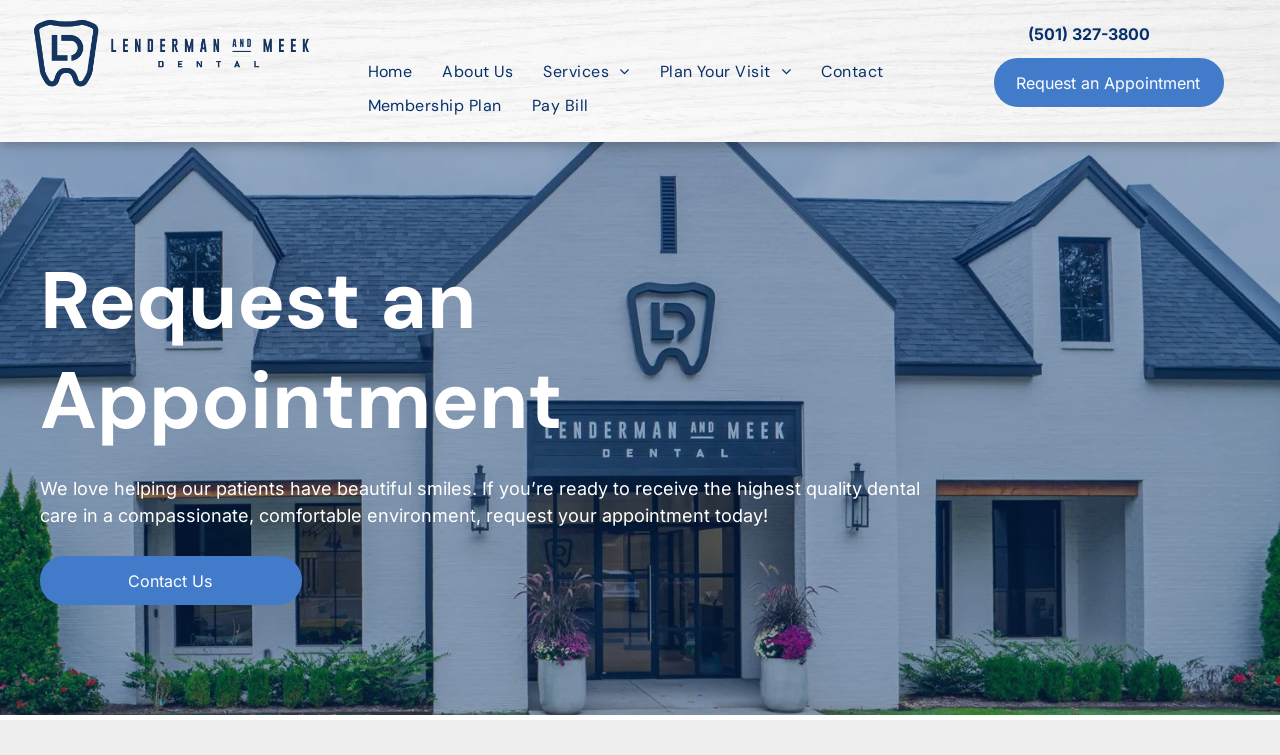

--- FILE ---
content_type: text/html;charset=utf-8
request_url: https://www.lendermanmeekdental.com/request-an-appointment
body_size: 18567
content:
<!doctype html >
<html xmlns="http://www.w3.org/1999/xhtml" lang="en"
      class="">
<head>
    <meta charset="utf-8">
    




































<script type="text/javascript">
    window._currentDevice = 'desktop';
    window.Parameters = window.Parameters || {
        HomeUrl: 'https://www.lendermanmeekdental.com/',
        AccountUUID: '725b20814004422084eeed877d3b9949',
        SystemID: 'US_DIRECT_PRODUCTION',
        SiteAlias: '222b3807',
        SiteType: atob('RFVEQU9ORQ=='),
        PublicationDate: 'Thu Oct 09 19:13:21 UTC 2025',
        ExternalUid: null,
        IsSiteMultilingual: false,
        InitialPostAlias: '',
        InitialPostPageUuid: '',
        InitialDynamicItem: '',
        DynamicPageInfo: {
            isDynamicPage: false,
            base64JsonRowData: 'null',
        },
        InitialPageAlias: 'request-an-appointment',
        InitialPageUuid: 'ad4f5580786e459d8f561c77db268977',
        InitialPageId: '1146173379',
        InitialEncodedPageAlias: 'cmVxdWVzdC1hbi1hcHBvaW50bWVudA==',
        InitialHeaderUuid: 'c16e8f4d5eb8446898c1e76fc9cdb6f8',
        CurrentPageUrl: '',
        IsCurrentHomePage: false,
        AllowAjax: false,
        AfterAjaxCommand: null,
        HomeLinkText: 'Back To Home',
        UseGalleryModule: false,
        CurrentThemeName: 'Layout Theme',
        ThemeVersion: '500000',
        DefaultPageAlias: '',
        RemoveDID: true,
        WidgetStyleID: null,
        IsHeaderFixed: false,
        IsHeaderSkinny: false,
        IsBfs: true,
        StorePageAlias: 'null',
        StorePagesUrls: 'e30=',
        IsNewStore: 'false',
        StorePath: '',
        StoreId: 'null',
        StoreVersion: 0,
        StoreBaseUrl: '',
        StoreCleanUrl: true,
        StoreDisableScrolling: true,
        IsStoreSuspended: false,
        HasCustomDomain: true,
        SimpleSite: false,
        showCookieNotification: false,
        cookiesNotificationMarkup: 'null',
        translatedPageUrl: '',
        isFastMigrationSite: false,
        sidebarPosition: 'NA',
        currentLanguage: 'en',
        currentLocale: 'en',
        NavItems: '{}',
        errors: {
            general: 'There was an error connecting to the page.<br/> Make sure you are not offline.',
            password: 'Incorrect name/password combination',
            tryAgain: 'Try again'
        },
        NavigationAreaParams: {
            ShowBackToHomeOnInnerPages: true,
            NavbarSize: 4,
            NavbarLiveHomePage: 'https://www.lendermanmeekdental.com/',
            BlockContainerSelector: '.dmBody',
            NavbarSelector: '#dmNav:has(a)',
            SubNavbarSelector: '#subnav_main'
        },
        hasCustomCode: true,
        planID: '7',
        customTemplateId: 'null',
        siteTemplateId: 'null',
        productId: 'DM_DIRECT',
        disableTracking: false,
        pageType: 'FROM_SCRATCH',
        isRuntimeServer: true,
        isInEditor: false,
        hasNativeStore: false,
        defaultLang: 'en',
        hamburgerMigration: null,
        isFlexSite: false
    };

    window.Parameters.LayoutID = {};
    window.Parameters.LayoutID[window._currentDevice] = 6;
    window.Parameters.LayoutVariationID = {};
    window.Parameters.LayoutVariationID[window._currentDevice] = 5;
</script>





















<!-- Injecting site-wide to the head -->




<!-- End Injecting site-wide to the head -->

<!-- Inject secured cdn script -->


<!-- ========= Meta Tags ========= -->
<!-- PWA settings -->
<script>
    function toHash(str) {
        var hash = 5381, i = str.length;
        while (i) {
            hash = hash * 33 ^ str.charCodeAt(--i)
        }
        return hash >>> 0
    }
</script>
<script>
    (function (global) {
    //const cacheKey = global.cacheKey;
    const isOffline = 'onLine' in navigator && navigator.onLine === false;
    const hasServiceWorkerSupport = 'serviceWorker' in navigator;
    if (isOffline) {
        console.log('offline mode');
    }
    if (!hasServiceWorkerSupport) {
        console.log('service worker is not supported');
    }
    if (hasServiceWorkerSupport && !isOffline) {
        window.addEventListener('load', function () {
            const serviceWorkerPath = '/runtime-service-worker.js?v=3';
            navigator.serviceWorker
                .register(serviceWorkerPath, { scope: './' })
                .then(
                    function (registration) {
                        // Registration was successful
                        console.log(
                            'ServiceWorker registration successful with scope: ',
                            registration.scope
                        );
                    },
                    function (err) {
                        // registration failed :(
                        console.log('ServiceWorker registration failed: ', err);
                    }
                )
                .catch(function (err) {
                    console.log(err);
                });
        });

        // helper function to refresh the page
        var refreshPage = (function () {
            var refreshing;
            return function () {
                if (refreshing) return;
                // prevent multiple refreshes
                var refreshkey = 'refreshed' + location.href;
                var prevRefresh = localStorage.getItem(refreshkey);
                if (prevRefresh) {
                    localStorage.removeItem(refreshkey);
                    if (Date.now() - prevRefresh < 30000) {
                        return; // dont go into a refresh loop
                    }
                }
                refreshing = true;
                localStorage.setItem(refreshkey, Date.now());
                console.log('refereshing page');
                window.location.reload();
            };
        })();

        function messageServiceWorker(data) {
            return new Promise(function (resolve, reject) {
                if (navigator.serviceWorker.controller) {
                    var worker = navigator.serviceWorker.controller;
                    var messageChannel = new MessageChannel();
                    messageChannel.port1.onmessage = replyHandler;
                    worker.postMessage(data, [messageChannel.port2]);
                    function replyHandler(event) {
                        resolve(event.data);
                    }
                } else {
                    resolve();
                }
            });
        }
    }
})(window);
</script>
<!-- Add manifest -->
<!-- End PWA settings -->



<link rel="canonical" href="https://www.lendermanmeekdental.com/request-an-appointment">

<meta id="view" name="viewport" content="initial-scale=1, minimum-scale=1, maximum-scale=5, viewport-fit=cover">
<meta name="apple-mobile-web-app-capable" content="yes">

<!--Add favorites icons-->

<link rel="apple-touch-icon"
      href="https://irp.cdn-website.com/2cec37bb/dms3rep/multi/Lenderman_And_Meek_Logo_Vert_540_Blue.png"/>

<link rel="icon" type="image/x-icon" href="https://irp.cdn-website.com/2cec37bb/site_favicon_16_1698696254372.ico"/>

<!-- End favorite icons -->
<link rel="preconnect" href="https://lirp.cdn-website.com/"/>



<!-- render the required CSS and JS in the head section -->
<script id='d-js-dmapi'>
    window.SystemID = 'US_DIRECT_PRODUCTION';

    if (!window.dmAPI) {
        window.dmAPI = {
            registerExternalRuntimeComponent: function () {
            },
            getCurrentDeviceType: function () {
                return window._currentDevice;
            },
            runOnReady: (ns, fn) => {
                const safeFn = dmAPI.toSafeFn(fn);
                ns = ns || 'global_' + Math.random().toString(36).slice(2, 11);
                const eventName = 'afterAjax.' + ns;

                if (document.readyState === 'complete') {
                    $.DM.events.off(eventName).on(eventName, safeFn);
                    setTimeout(function () {
                        safeFn({
                            isAjax: false,
                        });
                    }, 0);
                } else {
                    window?.waitForDeferred?.('dmAjax', () => {
                        $.DM.events.off(eventName).on(eventName, safeFn);
                        safeFn({
                            isAjax: false,
                        });
                    });
                }
            },
            toSafeFn: (fn) => {
                if (fn?.safe) {
                    return fn;
                }
                const safeFn = function (...args) {
                    try {
                        return fn?.apply(null, args);
                    } catch (e) {
                        console.log('function failed ' + e.message);
                    }
                };
                safeFn.safe = true;
                return safeFn;
            }
        };
    }

    if (!window.requestIdleCallback) {
        window.requestIdleCallback = function (fn) {
            setTimeout(fn, 0);
        }
    }
</script>

<!-- loadCSS function header.jsp-->






<script id="d-js-load-css">
/**
 * There are a few <link> tags with CSS resource in them that are preloaded in the page
 * in each of those there is a "onload" handler which invokes the loadCSS callback
 * defined here.
 * We are monitoring 3 main CSS files - the runtime, the global and the page.
 * When each load we check to see if we can append them all in a batch. If threre
 * is no page css (which may happen on inner pages) then we do not wait for it
 */
(function () {
  let cssLinks = {};
  function loadCssLink(link) {
    link.onload = null;
    link.rel = "stylesheet";
    link.type = "text/css";
  }
  
    function checkCss() {
      const pageCssLink = document.querySelector("[id*='CssLink']");
      const widgetCssLink = document.querySelector("[id*='widgetCSS']");

        if (cssLinks && cssLinks.runtime && cssLinks.global && (!pageCssLink || cssLinks.page) && (!widgetCssLink || cssLinks.widget)) {
            const storedRuntimeCssLink = cssLinks.runtime;
            const storedPageCssLink = cssLinks.page;
            const storedGlobalCssLink = cssLinks.global;
            const storedWidgetCssLink = cssLinks.widget;

            storedGlobalCssLink.disabled = true;
            loadCssLink(storedGlobalCssLink);

            if (storedPageCssLink) {
                storedPageCssLink.disabled = true;
                loadCssLink(storedPageCssLink);
            }

            if(storedWidgetCssLink) {
                storedWidgetCssLink.disabled = true;
                loadCssLink(storedWidgetCssLink);
            }

            storedRuntimeCssLink.disabled = true;
            loadCssLink(storedRuntimeCssLink);

            requestAnimationFrame(() => {
                setTimeout(() => {
                    storedRuntimeCssLink.disabled = false;
                    storedGlobalCssLink.disabled = false;
                    if (storedPageCssLink) {
                      storedPageCssLink.disabled = false;
                    }
                    if (storedWidgetCssLink) {
                      storedWidgetCssLink.disabled = false;
                    }
                    // (SUP-4179) Clear the accumulated cssLinks only when we're
                    // sure that the document has finished loading and the document 
                    // has been parsed.
                    if(document.readyState === 'interactive') {
                      cssLinks = null;
                    }
                }, 0);
            });
        }
    }
  

  function loadCSS(link) {
    try {
      var urlParams = new URLSearchParams(window.location.search);
      var noCSS = !!urlParams.get("nocss");
      var cssTimeout = urlParams.get("cssTimeout") || 0;

      if (noCSS) {
        return;
      }
      if (link.href && link.href.includes("d-css-runtime")) {
        cssLinks.runtime = link;
        checkCss();
      } else if (link.id === "siteGlobalCss") {
        cssLinks.global = link;
        checkCss();
      } 
      
      else if (link.id && link.id.includes("CssLink")) {
        cssLinks.page = link;
        checkCss();
      } else if (link.id && link.id.includes("widgetCSS")) {
        cssLinks.widget = link;
        checkCss();
      }
      
      else {
        requestIdleCallback(function () {
          window.setTimeout(function () {
            loadCssLink(link);
          }, parseInt(cssTimeout, 10));
        });
      }
    } catch (e) {
      throw e
    }
  }
  window.loadCSS = window.loadCSS || loadCSS;
})();
</script>



<script data-role="deferred-init" type="text/javascript">
    /* usage: window.getDeferred(<deferred name>).resolve() or window.getDeferred(<deferred name>).promise.then(...)*/
    function Def() {
        this.promise = new Promise((function (a, b) {
            this.resolve = a, this.reject = b
        }).bind(this))
    }

    const defs = {};
    window.getDeferred = function (a) {
        return null == defs[a] && (defs[a] = new Def), defs[a]
    }
    window.waitForDeferred = function (b, a, c) {
        let d = window?.getDeferred?.(b);
        d
            ? d.promise.then(a)
            : c && ["complete", "interactive"].includes(document.readyState)
                ? setTimeout(a, 1)
                : c
                    ? document.addEventListener("DOMContentLoaded", a)
                    : console.error(`Deferred  does not exist`);
    };
</script>
<style id="forceCssIncludes">
    /* This file is auto-generated from a `scss` file with the same name */

.videobgwrapper{overflow:hidden;position:absolute;z-index:0;width:100%;height:100%;top:0;left:0;pointer-events:none;border-radius:inherit}.videobgframe{position:absolute;width:101%;height:100%;top:50%;left:50%;transform:translateY(-50%) translateX(-50%);object-fit:fill}#dm video.videobgframe{margin:0}@media (max-width:767px){.dmRoot .dmPhotoGallery.newPhotoGallery:not(.photo-gallery-done){min-height:80vh}}@media (min-width:1025px){.dmRoot .dmPhotoGallery.newPhotoGallery:not(.photo-gallery-done){min-height:45vh}}@media (min-width:768px) and (max-width:1024px){.responsiveTablet .dmPhotoGallery.newPhotoGallery:not(.photo-gallery-done){min-height:45vh}}#dm [data-show-on-page-only]{display:none!important}#dmRoot div.stickyHeaderFix div.site_content{margin-top:0!important}#dmRoot div.stickyHeaderFix div.hamburger-header-container{position:relative}
    

</style>
<style id="cssVariables" type="text/css">
    
</style>























<!-- Google Fonts Include -->













<!-- loadCSS function fonts.jsp-->



<link type="text/css" rel="stylesheet" href="https://irp.cdn-website.com/fonts/css2?family=Montserrat:wght@100..900&family=Inter:wght@100..900&family=Bebas+Neue:wght@400&family=Amiko:wght@400;600;700&family=DM+Sans:wght@100..1000&family=Source+Sans+Pro:wght@200;300;400;600;700;900&family=Comfortaa:wght@300..700&amp;subset=latin-ext&amp;display=swap"  />





<!-- RT CSS Include d-css-runtime-desktop-one-package-structured-global-->
<link rel="stylesheet" type="text/css" href="https://static.cdn-website.com/mnlt/production/5939/_dm/s/rt/dist/css/d-css-runtime-desktop-one-package-structured-global.min.css" />

<!-- End of RT CSS Include -->

<link type="text/css" rel="stylesheet" href="https://irp.cdn-website.com/WIDGET_CSS/30770b16d849f8ec8473ea5ba271eb6e.css" id="widgetCSS" />

<!-- Support `img` size attributes -->
<style>img[width][height] {
  height: auto;
}</style>

<!-- Support showing sticky element on page only -->
<style>
  body[data-page-alias="request-an-appointment"] #dm [data-show-on-page-only="request-an-appointment"] {
    display: block !important;
  }
</style>

<!-- This is populated in Ajax navigation -->
<style id="pageAdditionalWidgetsCss" type="text/css">
</style>




<!-- Site CSS -->
<link type="text/css" rel="stylesheet" href="https://irp.cdn-website.com/222b3807/files/222b3807_1.min.css?v=128" id="siteGlobalCss" />



<style id="customWidgetStyle" type="text/css">
    
</style>
<style id="innerPagesStyle" type="text/css">
    
</style>


<style
        id="additionalGlobalCss" type="text/css"
>
</style>

<style id="pagestyle" type="text/css">
    *#dm *.dmBody h1.u_1723286602
{
	line-height:normal !important;
}
*#dm *.dmBody *.u_1841250991:before
{
	opacity:0.5 !important;
	background-color:rgb(0,0,0) !important;
}
*#dm *.dmBody *.u_1841250991.before
{
	opacity:0.5 !important;
	background-color:rgb(0,0,0) !important;
}
*#dm *.dmBody div.caption-container *.caption-text *.rteBlock
{
	color:rgba(0,0,0,1) !important;
}
*#dm *.dmBody div.u_Maintenance
{
	background-color:rgba(0,0,0,0) !important;
}
*#dm *.dmBody div.u_Light
{
	background-image:initial !important;
	background-color:rgba(0,0,0,0) !important;
}
*#dm *.dmBody div.u_Repair
{
	background-color:rgba(0,0,0,0) !important;
}
*#dm *.dmBody div.u_Installation
{
	background-color:rgba(0,0,0,0) !important;
}
*#dm *.dmBody div.u_Heating
{
	background-color:rgba(0,0,0,0) !important;
}
*#dm *.dmBody div.u_Security
{
	background-color:rgba(0,0,0,0) !important;
}
*#dm *.dmBody div.u_Lighting
{
	background-color:rgba(0,0,0,0) !important;
}
*#dm *.dmBody div.u_Wiring
{
	background-image:initial !important;
	background-color:rgba(0,0,0,0) !important;
}
*#dm *.dmBody div.u_HeatingandAC
{
	background-color:rgba(0,0,0,0) !important;
}
*#dm *.dmBody div.u_Projects
{
	background-color:rgba(0,0,0,0) !important;
	background-repeat:no-repeat !important;
	background-image:url(https://lirp.cdn-website.com/222b3807/dms3rep/multi/opt/Untitled+design+%2822%29-2880w.png) !important;
	background-size:cover !important;
}
*#dm *.dmBody div.u_1841250991
{
	background-repeat:no-repeat !important;
	background-image:url(https://lirp.cdn-website.com/222b3807/dms3rep/multi/opt/P2133637-2880w.jpeg) !important;
}
*#dm *.dmBody div.u_1841250991:before
{
	background-color:rgba(7, 48, 106, 1) !important;
	opacity:0.4 !important;
}
*#dm *.dmBody div.u_1841250991.before
{
	background-color:rgba(7, 48, 106, 1) !important;
	opacity:0.4 !important;
}
*#dm *.dmBody div.u_1841250991>*.bgExtraLayerOverlay
{
	opacity:0.4 !important;
	background-color:rgba(7, 48, 106, 1) !important;
}

</style>

<style id="pagestyleDevice" type="text/css">
    *#dm *.dmBody h1.u_1723286602
{
	float:none !important;
	top:0 !important;
	left:0 !important;
	width:100% !important;
	position:relative !important;
	height:auto !important;
	padding-top:2px !important;
	padding-left:0 !important;
	padding-bottom:2px !important;
	margin-right:0 !important;
	margin-left:0 !important;
	max-width:calc(100% - 0px) !important;
	margin-top:0 !important;
	margin-bottom:0 !important;
	padding-right:0 !important;
	min-width:25px !important;
	text-align:left !important;
	display:block !important;
}
*#dm *.dmBody div.u_1841250991
{
	float:none !important;
	top:0 !important;
	left:0 !important;
	width:100% !important;
	position:relative !important;
	height:auto !important;
	padding-top:100px !important;
	padding-left:20px !important;
	padding-bottom:100px !important;
	max-width:none !important;
	padding-right:20px !important;
	min-width:0 !important;
	text-align:center !important;
	background-attachment:initial !important;
	background-size:cover !important;
	background-position:50% 50% !important;
}
*#dm *.dmBody div.u_Maintenance
{
	float:none !important;
	top:0 !important;
	left:0 !important;
	width:100% !important;
	position:relative !important;
	height:auto !important;
	padding-top:0 !important;
	padding-left:0 !important;
	padding-bottom:0 !important;
	max-width:none !important;
	padding-right:0 !important;
	min-width:0 !important;
	text-align:center !important;
}
*#dm *.dmBody div.u_Light
{
	float:none !important;
	top:0 !important;
	left:0 !important;
	width:100% !important;
	position:relative !important;
	height:auto !important;
	padding-top:0 !important;
	padding-left:0 !important;
	padding-bottom:0 !important;
	max-width:none !important;
	padding-right:0 !important;
	min-width:0 !important;
	text-align:center !important;
}
*#dm *.dmBody div.u_Repair
{
	float:none !important;
	top:0 !important;
	left:0 !important;
	width:100% !important;
	position:relative !important;
	height:auto !important;
	padding-top:0 !important;
	padding-left:0 !important;
	padding-bottom:0 !important;
	max-width:none !important;
	padding-right:0 !important;
	min-width:0 !important;
	text-align:center !important;
}
*#dm *.dmBody div.u_Installation
{
	float:none !important;
	top:0 !important;
	left:0 !important;
	width:100% !important;
	position:relative !important;
	height:auto !important;
	padding-top:0 !important;
	padding-left:0 !important;
	padding-bottom:0 !important;
	max-width:none !important;
	padding-right:0 !important;
	min-width:0 !important;
	text-align:center !important;
}
*#dm *.dmBody div.u_Heating
{
	float:none !important;
	top:0 !important;
	left:0 !important;
	width:100% !important;
	position:relative !important;
	height:auto !important;
	padding-top:0 !important;
	padding-left:0 !important;
	padding-bottom:0 !important;
	max-width:none !important;
	padding-right:0 !important;
	min-width:0 !important;
	text-align:center !important;
}
*#dm *.dmBody div.u_Security
{
	float:none !important;
	top:0 !important;
	left:0 !important;
	width:100% !important;
	position:relative !important;
	height:auto !important;
	padding-top:0 !important;
	padding-left:0 !important;
	padding-bottom:0 !important;
	max-width:none !important;
	padding-right:0 !important;
	min-width:0 !important;
	text-align:center !important;
}
*#dm *.dmBody div.u_Lighting
{
	float:none !important;
	top:0 !important;
	left:0 !important;
	width:100% !important;
	position:relative !important;
	height:auto !important;
	padding-top:0 !important;
	padding-left:0 !important;
	padding-bottom:0 !important;
	max-width:none !important;
	padding-right:0 !important;
	min-width:0 !important;
	text-align:center !important;
}
*#dm *.dmBody div.u_Wiring
{
	float:none !important;
	top:0 !important;
	left:0 !important;
	width:100% !important;
	position:relative !important;
	height:auto !important;
	padding-top:0 !important;
	padding-left:0 !important;
	padding-bottom:0 !important;
	max-width:none !important;
	padding-right:0 !important;
	min-width:0 !important;
	text-align:center !important;
}
*#dm *.dmBody div.u_HeatingandAC
{
	float:none !important;
	top:0 !important;
	left:0 !important;
	width:100% !important;
	position:relative !important;
	height:auto !important;
	padding-top:0 !important;
	padding-left:0 !important;
	padding-bottom:0 !important;
	max-width:none !important;
	padding-right:0 !important;
	min-width:0 !important;
	text-align:center !important;
}
*#dm *.dmBody div.u_1723286602
{
	float:none !important;
	top:0 !important;
	left:0 !important;
	width:calc(100% - 0px) !important;
	position:relative !important;
	height:auto !important;
	padding-top:2px !important;
	padding-left:0 !important;
	padding-bottom:2px !important;
	margin-right:140px !important;
	margin-left:0 !important;
	max-width:828px !important;
	margin-top:8px !important;
	margin-bottom:8px !important;
	padding-right:0 !important;
	min-width:25px !important;
}
*#dm *.dmBody div.u_Projects
{
	padding-top:25px !important;
	padding-bottom:25px !important;
	padding-left:100px !important;
	padding-right:100px !important;
	float:none !important;
	top:0 !important;
	left:0 !important;
	width:auto !important;
	position:relative !important;
	height:auto !important;
	margin-right:0 !important;
	margin-left:0 !important;
	max-width:100% !important;
	margin-top:0 !important;
	margin-bottom:0 !important;
	min-width:0 !important;
	text-align:center !important;
}
*#dm *.dmBody div.u_1109003491
{
	float:none !important;
	top:0px !important;
	left:0px !important;
	width:calc(100% - 0px) !important;
	position:relative !important;
	height:auto !important;
	padding-top:2px !important;
	padding-left:0px !important;
	padding-bottom:2px !important;
	margin-right:147px !important;
	margin-left:0px !important;
	max-width:906px !important;
	margin-top:20px !important;
	margin-bottom:8px !important;
	padding-right:0px !important;
	min-width:25px !important;
}
*#dm *.dmBody a.u_1017791250
{
	float:none !important;
	top:0px !important;
	left:0px !important;
	width:calc(100% - 0px) !important;
	position:relative !important;
	height:49px !important;
	padding-top:0px !important;
	padding-left:0px !important;
	padding-bottom:0px !important;
	max-width:261.75px !important;
	padding-right:0px !important;
	min-width:25px !important;
	text-align:center !important;
	margin-right:465.125px !important;
	margin-left:0px !important;
	margin-top:25px !important;
	margin-bottom:10px !important;
}

</style>

<!-- Flex Sections CSS -->







<style id="globalFontSizeStyle" type="text/css">
    .font-size-18, .size-18, .size-18 > font { font-size: 18px !important; }.font-size-16, .size-16, .size-16 > font { font-size: 16px !important; }
</style>
<style id="pageFontSizeStyle" type="text/css">
</style>




<style id="hideAnimFix">
  .dmDesktopBody:not(.editGrid) [data-anim-desktop]:not([data-anim-desktop='none']), .dmDesktopBody:not(.editGrid) [data-anim-extended] {
    visibility: hidden;
  }

  .dmDesktopBody:not(.editGrid) .dmNewParagraph[data-anim-desktop]:not([data-anim-desktop='none']), .dmDesktopBody:not(.editGrid) .dmNewParagraph[data-anim-extended] {
    visibility: hidden !important;
  }


  #dmRoot:not(.editGrid) .flex-element [data-anim-extended] {
    visibility: hidden;
  }

</style>




<style id="fontFallbacks">
    @font-face {
  font-family: "Montserrat Fallback";
  src: local('Arial');
  ascent-override: 84.9466%;
  descent-override: 22.0264%;
  size-adjust: 113.954%;
  line-gap-override: 0%;
 }@font-face {
  font-family: "Inter Fallback";
  src: local('Arial');
  ascent-override: 90.199%;
  descent-override: 22.4836%;
  size-adjust: 107.4014%;
  line-gap-override: 0%;
 }@font-face {
  font-family: "Bebas Neue Fallback";
  src: local('Arial');
  ascent-override: 116.5002%;
  descent-override: 38.8334%;
  size-adjust: 77.2531%;
  line-gap-override: 0%;
 }@font-face {
  font-family: "Amiko Fallback";
  src: local('Arial');
  ascent-override: 82.254%;
  descent-override: 35.9861%;
  size-adjust: 112.8212%;
  line-gap-override: 0%;
 }@font-face {
  font-family: "DM Sans Fallback";
  src: local('Arial');
  ascent-override: 94.3696%;
  descent-override: 29.4905%;
  size-adjust: 105.1186%;
  line-gap-override: 0%;
 }@font-face {
  font-family: "Comfortaa Fallback";
  src: local('Arial');
  ascent-override: 74.2135%;
  descent-override: 19.7117%;
  size-adjust: 118.7115%;
  line-gap-override: 0%;
 }
</style>


<!-- End render the required css and JS in the head section -->








<meta property="og:type" content="website">
<meta property="og:url" content="https://www.lendermanmeekdental.com/request-an-appointment">

  <title>
    Request an Appointment | Dental Office in Conway, AR
  </title>
  <meta name="description" content="We love helping our patients have beautiful smiles. If you’re ready to receive the highest quality dental care in a compassionate, comfortable environment, request your appointment today!"/>

  <meta name="twitter:card" content="summary"/>
  <meta name="twitter:title" content="Request an Appointment | Dental Office in Conway, AR"/>
  <meta name="twitter:description" content="We love helping our patients have beautiful smiles. If you’re ready to receive the highest quality dental care in a compassionate, comfortable environment, request your appointment today!"/>
  <meta name="twitter:image" content="https://lirp.cdn-website.com/2cec37bb/dms3rep/multi/opt/Lenderman_And_Meek_Logo_Vert_540_Blue-1920w.png"/>
  <meta property="og:description" content="We love helping our patients have beautiful smiles. If you’re ready to receive the highest quality dental care in a compassionate, comfortable environment, request your appointment today!"/>
  <meta property="og:title" content="Request an Appointment | Dental Office in Conway, AR"/>
  <meta property="og:image" content="https://lirp.cdn-website.com/2cec37bb/dms3rep/multi/opt/Lenderman_And_Meek_Logo_Vert_540_Blue-1920w.png"/>




<!-- SYS- VVNfRElSRUNUX1BST0RVQ1RJT04= -->
</head>





















<body id="dmRoot" data-page-alias="request-an-appointment"  class="dmRoot dmDesktopBody fix-mobile-scrolling addCanvasBorder dmResellerSite dmLargeBody responsiveTablet "
      style="padding:0;margin:0;"
      
    >

















<!-- ========= Site Content ========= -->
<div id="dm" class='dmwr'>
    
    <div class="dm_wrapper standard-var5 widgetStyle-3 standard">
         <div dmwrapped="true" id="1582363842" themewaschanged="true"> <div dmtemplateid="Hamburger" data-responsive-name="ResponsiveDesktopTopTabletHamburger" class="runtime-module-container dm-bfs dm-layout-sec hasAnimations hasStickyHeader rows-1200 dmPageBody d-page-1683814473 inputs-css-clean dmFreeHeader" id="dm-outer-wrapper" data-page-class="1683814473" data-soch="true" data-background-parallax-selector=".dmHomeSection1, .dmSectionParallex"> <div id="dmStyle_outerContainer" class="dmOuter"> <div id="dmStyle_innerContainer" class="dmInner"> <div class="dmLayoutWrapper standard-var dmStandardDesktop"> <div id="site_content"> <div class="p_hfcontainer showOnMedium"> <div id="hamburger-drawer" class="hamburger-drawer layout-drawer" layout="e9d510f4eb904e939c2be8efaf777e6e===header" data-origin="side"> <div class="u_1372619801 dmRespRow" style="text-align: center;" id="1372619801"> <div class="dmRespColsWrapper" id="1479878742"> <div class="u_1314256346 dmRespCol small-12 medium-12 large-12 empty-column" id="1314256346"></div> 
</div> 
</div> 
 <div class="u_1466651539 dmRespRow middleDrawerRow" style="text-align: center;" id="1466651539"> <div class="dmRespColsWrapper" id="1674267574"> <div class="dmRespCol small-12 u_1535820809 medium-12 large-12" id="1535820809"> <nav class="u_1237050890 effect-bottom main-navigation unifiednav dmLinksMenu" role="navigation" layout-main="vertical_nav_layout_2" layout-sub="" data-show-vertical-sub-items="HIDE" id="1237050890" dmle_extension="onelinksmenu" data-element-type="onelinksmenu" data-logo-src="" alt="" data-nav-structure="VERTICAL" wr="true" icon="true" surround="true" adwords="" navigation-id="unifiedNav"> <ul role="menubar" class="unifiednav__container  " data-auto="navigation-pages"> <li role="menuitem" class=" unifiednav__item-wrap " data-auto="more-pages" data-depth="0"> <a href="/" class="unifiednav__item  dmUDNavigationItem_00  " target="" data-target-page-alias=""> <span class="nav-item-text " data-link-text="
         Home
        " data-auto="page-text-style">Home<span class="icon icon-angle-down" data-hidden-on-mobile="" data-hidden-on-desktop="" data-hidden-on-tablet=""></span> 
</span> 
</a> 
</li> 
 <li role="menuitem" class=" unifiednav__item-wrap " data-auto="more-pages" data-depth="0"> <a href="/about" class="unifiednav__item  dmUDNavigationItem_010101661768  " target="" data-target-page-alias=""> <span class="nav-item-text " data-link-text="About Us" data-auto="page-text-style">About Us<span class="icon icon-angle-down"></span> 
</span> 
</a> 
</li> 
 <li role="menuitem" aria-haspopup="true" class=" unifiednav__item-wrap " data-auto="more-pages" data-depth="0"> <a href="/services" class="unifiednav__item  dmUDNavigationItem_010101723297  unifiednav__item_has-sub-nav" target="" data-target-page-alias=""> <span class="nav-item-text " data-link-text="Services" data-auto="page-text-style">Services<span class="icon icon-angle-down"></span> 
</span> 
</a> 
 <ul role="menu" aria-expanded="false" class="unifiednav__container unifiednav__container_sub-nav" data-depth="0" data-auto="sub-pages"> <li role="menuitem" class=" unifiednav__item-wrap " data-auto="more-pages" data-depth="1"> <a href="/general-dentistry" class="unifiednav__item  dmUDNavigationItem_010101961304  " target="" data-target-page-alias=""> <span class="nav-item-text " data-link-text="General Dentistry" data-auto="page-text-style">General Dentistry<span class="icon icon-angle-right"></span> 
</span> 
</a> 
</li> 
 <li role="menuitem" class=" unifiednav__item-wrap " data-auto="more-pages" data-depth="1"> <a href="/cosmetic-dentistry-implants" class="unifiednav__item  dmUDNavigationItem_010101235558  " target="" data-target-page-alias=""> <span class="nav-item-text " data-link-text="Cosmetic Dentistry & Implants" data-auto="page-text-style">Cosmetic Dentistry &amp; Implants<span class="icon icon-angle-right"></span> 
</span> 
</a> 
</li> 
 <li role="menuitem" class=" unifiednav__item-wrap " data-auto="more-pages" data-depth="1"> <a href="/orthodontics-invisalign" class="unifiednav__item  dmUDNavigationItem_010101279137  " target="" data-target-page-alias=""> <span class="nav-item-text " data-link-text="Orthodontics & Invisalign" data-auto="page-text-style">Orthodontics &amp; Invisalign<span class="icon icon-angle-right"></span> 
</span> 
</a> 
</li> 
 <li role="menuitem" class=" unifiednav__item-wrap " data-auto="more-pages" data-depth="1"> <a href="/tmj-tmd-treatment" class="unifiednav__item  dmUDNavigationItem_010101519944  " target="" data-target-page-alias=""> <span class="nav-item-text " data-link-text="TMJ & TMD Treatment" data-auto="page-text-style">TMJ &amp; TMD Treatment<span class="icon icon-angle-right"></span> 
</span> 
</a> 
</li> 
</ul> 
</li> 
 <li role="menuitem" aria-haspopup="true" class=" unifiednav__item-wrap " data-auto="more-pages" data-depth="0"> <a href="/plan-your-visit" class="unifiednav__item  dmUDNavigationItem_010101745050  unifiednav__item_has-sub-nav" target="" data-target-page-alias=""> <span class="nav-item-text " data-link-text="Plan Your Visit" data-auto="page-text-style">Plan Your Visit<span class="icon icon-angle-down"></span> 
</span> 
</a> 
 <ul role="menu" aria-expanded="false" class="unifiednav__container unifiednav__container_sub-nav" data-depth="0" data-auto="sub-pages"> <li role="menuitem" class=" unifiednav__item-wrap " data-auto="more-pages" data-depth="1"> <a href="/plan-your-visit#FinancingOptions" class="unifiednav__item  dmUDNavigationItem_010101480968  " target="" data-target-page-alias=""> <span class="nav-item-text " data-link-text="Financing Options" data-auto="page-text-style">Financing Options<span class="icon icon-angle-right"></span> 
</span> 
</a> 
</li> 
</ul> 
</li> 
 <li role="menuitem" class=" unifiednav__item-wrap " data-auto="more-pages" data-depth="0"> <a href="/contact" class="unifiednav__item  dmUDNavigationItem_010101567797  " target="" data-target-page-alias=""> <span class="nav-item-text " data-link-text="Contact" data-auto="page-text-style">Contact<span class="icon icon-angle-down"></span> 
</span> 
</a> 
</li> 
</ul> 
</nav> 
</div> 
</div> 
</div> 
 <div class="dmRespRow u_1669035460" style="text-align: center;" id="1669035460"> <div class="dmRespColsWrapper" id="1850028270"> <div class="u_1667193893 dmRespCol small-12 medium-12 large-12" id="1667193893"> <div class="u_1718114053 align-center text-align-center dmSocialHub gapSpacing" id="1718114053" dmle_extension="social_hub" data-element-type="social_hub" wr="true" networks="" icon="true" surround="true" adwords=""> <div class="socialHubWrapper"> <div class="socialHubInnerDiv "> <a href="https://facebook.com/lendermandental/" target="_blank" dm_dont_rewrite_url="true" aria-label="facebook" onclick="dm_gaq_push_event &amp;&amp; dm_gaq_push_event(&apos;socialLink&apos;, &apos;click&apos;, &apos;Facebook&apos;)"> <span class="dmSocialFacebook dm-social-icons-facebook oneIcon socialHubIcon style8" aria-hidden="true" data-hover-effect=""></span> 
</a> 
 <a href="https://instagram.com/lendermanmeek_dental/?hl=en" target="_blank" dm_dont_rewrite_url="true" aria-label="instagram" onclick="dm_gaq_push_event &amp;&amp; dm_gaq_push_event(&apos;socialLink&apos;, &apos;click&apos;, &apos;Instagram&apos;)"> <span class="dmSocialInstagram dm-social-icons-instagram oneIcon socialHubIcon style8" aria-hidden="true" data-hover-effect=""></span> 
</a> 
 <a href="mailto:info@lendermanmeekdental.com" dm_dont_rewrite_url="true" aria-label="email" onclick="dm_gaq_push_event &amp;&amp; dm_gaq_push_event(&apos;socialLink&apos;, &apos;click&apos;, &apos;Email&apos;)"> <span class="dmSocialEmail dm-social-icons-email oneIcon socialHubIcon style8" aria-hidden="true" data-hover-effect=""></span> 
</a> 
</div> 
</div> 
</div> 
</div> 
</div> 
</div> 
</div> 
 <div class="layout-drawer-overlay" id="layout-drawer-overlay"></div> 
</div> 
 <div class="site_content"> <div id="hamburger-header-container" class="showOnMedium hamburger-header-container p_hfcontainer"> <div id="hamburger-header" class="hamburger-header p_hfcontainer" layout="44dc38f951e9489490b055748e10ba9f===header"> <div class="u_1368101915 dmRespRow" style="text-align: center;" id="1368101915"> <div class="dmRespColsWrapper" id="1665411207"> <div class="dmRespCol small-12 u_1802694109 medium-4 large-4 empty-column content-removed" id="1802694109"></div> 
 <div class="dmRespCol small-12 medium-4 large-4" id="1662706043"> <div class="u_1065301344 imageWidget align-center" data-element-type="image" data-widget-type="image" id="1065301344"> <a href="/" id="1078141163" file="false"><img src="https://lirp.cdn-website.com/222b3807/dms3rep/multi/opt/blue+Lenderman_And_Meek_Logo_Horiz_White-1920w.png" id="1898175842" class="" data-dm-image-path="https://irp.cdn-website.com/222b3807/dms3rep/multi/blue+Lenderman_And_Meek_Logo_Horiz_White.png" width="1200" height="480" onerror="handleImageLoadError(this)"/></a> 
</div> 
</div> 
 <div class="dmRespCol small-12 medium-4 large-4" id="1383423413"> <a data-display-type="block" class="u_1245457061 align-center dmButtonLink dmWidget dmWwr default dmOnlyButton dmDefaultGradient" file="false" href="/contact" data-element-type="dButtonLinkId" id="1245457061"> <span class="iconBg" id="1975009463"> <span class="icon hasFontIcon icon-star" id="1510698549"></span> 
</span> 
 <span class="text" id="1768215722">Contact us</span> 
</a> 
</div> 
</div> 
</div> 
</div> 
</div> 
 <button class="showOnMedium layout-drawer-hamburger hamburger-on-header" id="layout-drawer-hamburger" aria-label="menu" aria-controls="hamburger-drawer" aria-expanded="false"> <span class="hamburger__slice"></span> 
 <span class="hamburger__slice"></span> 
 <span class="hamburger__slice"></span> 
</button> 
 <div class="dmHeaderContainer fHeader d-header-wrapper showOnLarge"> <div id="hcontainer" class="dmHeader p_hfcontainer u_hcontainer hasBackgroundOverlay" freeheader="true" layout="78f5c343822e4eb3aac27f4ad5d13812===header" data-scrollable-target="body" data-scrollable-target-threshold="1" data-scroll-responder-id="1" logo-size-target="83%" has-shadow="true"> <div dm:templateorder="85" class="dmHeaderResp dmHeaderStack noSwitch" id="1709005236"> <div class="dmRespRow dmDefaultListContentRow u_1810894964 fullBleedChanged fullBleedMode" style="text-align:center" id="1810894964"> <div class="dmRespColsWrapper" id="1806413714"> <div class="u_1682003560 small-12 dmRespCol large-3 medium-3" id="1682003560"> <div class="u_1005627607 imageWidget align-center" data-widget-type="image" id="1005627607" data-element-type="image"> <a href="/" id="1755520496"><img src="https://lirp.cdn-website.com/222b3807/dms3rep/multi/opt/blue-Lenderman_And_Meek_Logo_Horiz_White-1920w.png" id="1371784515" class="" data-dm-image-path="https://irp.cdn-website.com/222b3807/dms3rep/multi/blue-Lenderman_And_Meek_Logo_Horiz_White.png" width="1200" height="321" alt="the logo for lenderman and meek dental has a tooth on it" onerror="handleImageLoadError(this)"/></a> 
</div> 
</div> 
 <div class="u_1746477878 dmRespCol small-12 large-6 medium-6" id="1746477878"> <nav class="u_1570292554 effect-bottom2 main-navigation unifiednav dmLinksMenu" role="navigation" layout-main="horizontal_nav_layout_1" layout-sub="submenu_horizontal_1" data-show-vertical-sub-items="HOVER" id="1570292554" dmle_extension="onelinksmenu" data-element-type="onelinksmenu" data-nav-structure="HORIZONTAL" wr="true" icon="true" surround="true" adwords="" navigation-id="unifiedNav"> <ul role="menubar" class="unifiednav__container  " data-auto="navigation-pages"> <li role="menuitem" class=" unifiednav__item-wrap " data-auto="more-pages" data-depth="0"> <a href="/" class="unifiednav__item    " target="" data-target-page-alias="home"> <span class="nav-item-text " data-link-text="
         Home
        " data-auto="page-text-style">Home<span class="icon icon-angle-down" data-hidden-on-mobile="" data-hidden-on-desktop="" data-hidden-on-tablet=""></span> 
</span> 
</a> 
</li> 
 <li role="menuitem" class=" unifiednav__item-wrap " data-auto="more-pages" data-depth="0"> <a href="/about" class="unifiednav__item    " target="" data-target-page-alias="about"> <span class="nav-item-text " data-link-text="About Us" data-auto="page-text-style">About Us<span class="icon icon-angle-down" data-hidden-on-mobile="" data-hidden-on-desktop="" data-hidden-on-tablet=""></span> 
</span> 
</a> 
</li> 
 <li role="menuitem" aria-haspopup="true" class=" unifiednav__item-wrap " data-auto="more-pages" data-depth="0"> <a href="/services" class="unifiednav__item    unifiednav__item_has-sub-nav" target="" data-target-page-alias="services"> <span class="nav-item-text " data-link-text="Services" data-auto="page-text-style">Services<span class="icon icon-angle-down"></span> 
</span> 
</a> 
 <ul role="menu" aria-expanded="false" class="unifiednav__container unifiednav__container_sub-nav" data-depth="0" data-auto="sub-pages"> <li role="menuitem" class=" unifiednav__item-wrap " data-auto="more-pages" data-depth="1"> <a href="/general-dentistry" class="unifiednav__item    " target="" data-target-page-alias="general-dentistry"> <span class="nav-item-text " data-link-text="General Dentistry" data-auto="page-text-style">General Dentistry<span class="icon icon-angle-right" data-hidden-on-mobile="" data-hidden-on-desktop="" data-hidden-on-tablet=""></span> 
</span> 
</a> 
</li> 
 <li role="menuitem" class=" unifiednav__item-wrap " data-auto="more-pages" data-depth="1"> <a href="/cosmetic-dentistry-implants" class="unifiednav__item    " target="" data-target-page-alias="cosmetic-dentistry-implants"> <span class="nav-item-text " data-link-text="Cosmetic Dentistry & Implants" data-auto="page-text-style">Cosmetic Dentistry &amp; Implants<span class="icon icon-angle-right" data-hidden-on-mobile="" data-hidden-on-desktop="" data-hidden-on-tablet=""></span> 
</span> 
</a> 
</li> 
 <li role="menuitem" class=" unifiednav__item-wrap " data-auto="more-pages" data-depth="1"> <a href="/orthodontics-invisalign" class="unifiednav__item    " target="" data-target-page-alias="orthodontics-invisalign"> <span class="nav-item-text " data-link-text="Orthodontics & Invisalign" data-auto="page-text-style">Orthodontics &amp; Invisalign<span class="icon icon-angle-right" data-hidden-on-mobile="" data-hidden-on-desktop="" data-hidden-on-tablet=""></span> 
</span> 
</a> 
</li> 
 <li role="menuitem" class=" unifiednav__item-wrap " data-auto="more-pages" data-depth="1"> <a href="/tmj-tmd-treatment" class="unifiednav__item    " target="" data-target-page-alias="tmj-tmd-treatment"> <span class="nav-item-text " data-link-text="TMJ & TMD Treatment" data-auto="page-text-style">TMJ &amp; TMD Treatment<span class="icon icon-angle-right" data-hidden-on-mobile="" data-hidden-on-desktop="" data-hidden-on-tablet=""></span> 
</span> 
</a> 
</li> 
</ul> 
</li> 
 <li role="menuitem" aria-haspopup="true" class=" unifiednav__item-wrap " data-auto="more-pages" data-depth="0"> <a href="/plan-your-visit" class="unifiednav__item    unifiednav__item_has-sub-nav" target="" data-target-page-alias="plan-your-visit"> <span class="nav-item-text " data-link-text="Plan Your Visit" data-auto="page-text-style">Plan Your Visit<span class="icon icon-angle-down"></span> 
</span> 
</a> 
 <ul role="menu" aria-expanded="false" class="unifiednav__container unifiednav__container_sub-nav" data-depth="0" data-auto="sub-pages"> <li role="menuitem" class=" unifiednav__item-wrap " data-auto="more-pages" data-depth="1"> <a href="/new-patient-form" class="unifiednav__item    " target="" data-target-page-alias="new-patient-form"> <span class="nav-item-text " data-link-text="New Patient Form" data-auto="page-text-style">New Patient Form<span class="icon icon-angle-right" data-hidden-on-mobile="" data-hidden-on-desktop="" data-hidden-on-tablet=""></span> 
</span> 
</a> 
</li> 
 <li role="menuitem" class=" unifiednav__item-wrap " data-auto="more-pages" data-depth="1"> <a href="/plan-your-visit#FinancingOptions" class="unifiednav__item    " target="" data-target-page-alias="plan-your-visit#FinancingOptions"> <span class="nav-item-text " data-link-text="Financing Options" data-auto="page-text-style">Financing Options<span class="icon icon-angle-right" data-hidden-on-mobile="" data-hidden-on-desktop="" data-hidden-on-tablet=""></span> 
</span> 
</a> 
</li> 
</ul> 
</li> 
 <li role="menuitem" class=" unifiednav__item-wrap " data-auto="more-pages" data-depth="0"> <a href="/contact" class="unifiednav__item    " target="" data-target-page-alias="contact"> <span class="nav-item-text " data-link-text="Contact" data-auto="page-text-style">Contact<span class="icon icon-angle-down" data-hidden-on-mobile="" data-hidden-on-desktop="" data-hidden-on-tablet=""></span> 
</span> 
</a> 
</li> 
 <li role="menuitem" class=" unifiednav__item-wrap " data-auto="more-pages" data-depth="0"> <a href="/membership-plan" class="unifiednav__item    " target="" data-target-page-alias="membership-plan"> <span class="nav-item-text " data-link-text="Membership Plan" data-auto="page-text-style">Membership Plan<span class="icon icon-angle-down" data-hidden-on-mobile="" data-hidden-on-desktop="" data-hidden-on-tablet=""></span> 
</span> 
</a> 
</li> 
 <li role="menuitem" class=" unifiednav__item-wrap " data-auto="more-pages" data-depth="0"> <a href="https://pay.balancecollect.com/m/randylendermanddsplc" class="unifiednav__item    " target="_blank" data-target-page-alias="https://pay.balancecollect.com/m/randylendermanddsplc"> <span class="nav-item-text " data-link-text="Pay Bill" data-auto="page-text-style">Pay Bill<span class="icon icon-angle-down" data-hidden-on-mobile="" data-hidden-on-desktop="" data-hidden-on-tablet=""></span> 
</span> 
</a> 
</li> 
</ul> 
</nav> 
</div> 
 <div class="u_1311775286 dmRespCol small-12 large-3 medium-3" id="1311775286"> <div class="u_1479986902 dmNewParagraph" data-element-type="paragraph" data-version="5" id="1479986902" style="transition: opacity 1s ease-in-out 0s;"><p><a href="tel:501-327-3800" runtime_url="tel:501-327-3800" type="call" style="display: unset; text-decoration: none; font-weight: bold; color: rgb(7, 48, 106);">(501) 327-3800</a></p></div> 
 <a data-display-type="block" class="u_1426538011 align-center dmButtonLink dmWidget dmWwr default dmOnlyButton dmDefaultGradient button_2" file="false" href="/request-an-appointment" data-element-type="dButtonLinkId" id="1426538011"> <span class="iconBg" aria-hidden="true" id="1662911791"> <span class="icon hasFontIcon icon-star" id="1735708963"></span> 
</span> 
 <span class="text" id="1431276156">Request an Appointment</span> 
</a> 
</div> 
</div> 
</div> 
</div> 
</div> 
</div> 
 <div class="stickyHeaderSpacer" id="stickyHeaderSpacer" data-new="true"></div> 
 <div dmwrapped="true" id="dmFirstContainer" themewaschanged="true" class="dmBody u_dmStyle_template_request-an-appointment"> <div id="allWrapper" class="allWrapper"><!-- navigation placeholders --> <div id="dm_content" class="dmContent" role="main"> <div dm:templateorder="100" class="dmAboutusRespTmpl mainBorder" id="1683814473"> <div class="innerPageTmplBox dmRespRowsWrapper" id="1396310947"> <div class="u_1841250991 dmRespRow hasBackgroundOverlay dmSectionNoParallax" style="text-align: center;" id="1841250991"> <div class="dmRespColsWrapper" id="1320637913"> <div class="u_1083974483 dmRespCol small-12 medium-12 large-12" id="1083974483"> <div class="u_1723286602 dmNewParagraph" id="1723286602" style="transition: none 0s ease 0s; display: block; text-align: left;" data-element-type="paragraph" data-version="5"> <h1 style="line-height: 1.25em;" class="m-size-48"><span style="color: rgb(255, 255, 255); display: initial;" class="m-font-size-48" m-font-size-set="true">Request an Appointment</span></h1> 
</div> <div class="u_1109003491 dmNewParagraph" data-element-type="paragraph" data-version="5" id="1109003491" style="transition: opacity 1s ease-in-out 0s;"><p class="size-18 m-size-14"><span style="display: unset; color: rgb(255, 255, 255);" class="font-size-18 m-font-size-14">We love helping our patients have beautiful smiles. If you&rsquo;re ready to receive the highest quality dental care in a compassionate, comfortable environment, request your appointment today!</span></p></div> 
 <a data-display-type="block" class="u_1017791250 align-center dmButtonLink dmWidget dmWwr default dmOnlyButton dmDefaultGradient button_2" file="false" href="/contact" data-element-type="dButtonLinkId" id="1017791250"> <span class="iconBg" aria-hidden="true" id="1409726821"> <span class="icon hasFontIcon icon-star" id="1886577904"></span> 
</span> 
 <span class="text" id="1103351044">Contact Us</span> 
</a> 
</div> 
</div> 
</div> 
 <div class="dmRespRow" id="1190999304"> <div class="dmRespColsWrapper" id="1400819905"> <div class="dmRespCol large-12 medium-12 small-12" id="1116950189"> <div data-element-type="html" class="dmCustomHtml" id="1291379549"> <iframe id="JotFormIFrame-200260460172138" title="Lenderman Dental Appt Request" onload="window.parent.scrollTo(0,0)" allowtransparency="true" allowfullscreen="true" allow="geolocation; microphone; camera" src="https://form.jotform.com/200260460172138" frameborder="0" style="min-width:100%;max-width:100%;height:539px;border:none;" scrolling="no"></iframe> 
 <script type="text/javascript">


    var ifr = document.getElementById("JotFormIFrame-200260460172138");
    if (ifr) {
      var src = ifr.src;
      var iframeParams = [];
      if (window.location.href && window.location.href.indexOf("?") > -1) {
        iframeParams = iframeParams.concat(window.location.href.substr(window.location.href.indexOf("?") + 1).split('&'));
      }
      if (src && src.indexOf("?") > -1) {
        iframeParams = iframeParams.concat(src.substr(src.indexOf("?") + 1).split("&"));
        src = src.substr(0, src.indexOf("?"))
      }
      iframeParams.push("isIframeEmbed=1");
      ifr.src = src + "?" + iframeParams.join('&');
    }
    window.handleIFrameMessage = function(e) {
      if (typeof e.data === 'object') { return; }
      var args = e.data.split(":");
      if (args.length > 2) { iframe = document.getElementById("JotFormIFrame-" + args[(args.length - 1)]); } else { iframe = document.getElementById("JotFormIFrame"); }
      if (!iframe) { return; }
      switch (args[0]) {
        case "scrollIntoView":
          iframe.scrollIntoView();
          break;
        case "setHeight":
          iframe.style.height = args[1] + "px";
          if (!isNaN(args[1]) && parseInt(iframe.style.minHeight) > parseInt(args[1])) {
            iframe.style.minHeight = args[1] + "px";
          }
          break;
        case "collapseErrorPage":
          if (iframe.clientHeight > window.innerHeight) {
            iframe.style.height = window.innerHeight + "px";
          }
          break;
        case "reloadPage":
          window.location.reload();
          break;
        case "loadScript":
          if( !window.isPermitted(e.origin, ['jotform.com', 'jotform.pro']) ) { break; }
          var src = args[1];
          if (args.length > 3) {
              src = args[1] + ':' + args[2];
          }
          var script = document.createElement('script');
          script.src = src;
          script.type = 'text/javascript';
          document.body.appendChild(script);
          break;
        case "exitFullscreen":
          if      (window.document.exitFullscreen)        window.document.exitFullscreen();
          else if (window.document.mozCancelFullScreen)   window.document.mozCancelFullScreen();
          else if (window.document.mozCancelFullscreen)   window.document.mozCancelFullScreen();
          else if (window.document.webkitExitFullscreen)  window.document.webkitExitFullscreen();
          else if (window.document.msExitFullscreen)      window.document.msExitFullscreen();
          break;
      }
      var isJotForm = (e.origin.indexOf("jotform") > -1) ? true : false;
      if(isJotForm && "contentWindow" in iframe && "postMessage" in iframe.contentWindow) {
        var urls = {"docurl":encodeURIComponent(document.URL),"referrer":encodeURIComponent(document.referrer)};
        iframe.contentWindow.postMessage(JSON.stringify({"type":"urls","value":urls}), "*");
      }
    };
    window.isPermitted = function(originUrl, whitelisted_domains) {
      var url = document.createElement('a');
      url.href = originUrl;
      var hostname = url.hostname;
      var result = false;
      if( typeof hostname !== 'undefined' ) {
        whitelisted_domains.forEach(function(element) {
            if( hostname.slice((-1 * element.length - 1)) === '.'.concat(element) ||  hostname === element ) {
                result = true;
            }
        });
        return result;
      }
    };
    if (window.addEventListener) {
      window.addEventListener("message", handleIFrameMessage, false);
    } else if (window.attachEvent) {
      window.attachEvent("onmessage", handleIFrameMessage);
    }
                                                                                                        

                  </script> 
</div> 
</div> 
</div> 
</div> 
</div> 
</div> 
</div> 
</div> 
</div> 
 <div class="sticky-widgets-container-global" id="1987324012"></div> 
 <div class="dmFooterContainer"> <div id="fcontainer" class="u_fcontainer f_hcontainer dmFooter p_hfcontainer"> <div dm:templateorder="250" class="dmFooterResp generalFooter" id="1943048428"> <div class="u_1686005289 dmRespRow" style="text-align: center;" id="1686005289"> <div class="dmRespColsWrapper" id="1837856251"> <div class="u_1449882040 dmRespCol small-12 large-2 medium-2" id="1449882040"> <div class="u_1432396660 imageWidget align-center" data-widget-type="image" id="1432396660" data-element-type="image"> <a href="/" id="1072037675"><img src="https://lirp.cdn-website.com/222b3807/dms3rep/multi/opt/Lenderman_And_Meek_Logo_Vert_540_Blue-1920w.png" id="1207286069" class="" data-dm-image-path="https://irp.cdn-website.com/222b3807/dms3rep/multi/Lenderman_And_Meek_Logo_Vert_540_Blue.png" width="1200" height="1200" alt="Lenderman Meek Dental" onerror="handleImageLoadError(this)"/></a> 
</div> 
 <div class="u_1509454275 align-center text-align-center dmSocialHub gapSpacing" id="1509454275" dmle_extension="social_hub" data-element-type="social_hub" wr="true" networks="" icon="true" surround="true" adwords=""> <div class="socialHubWrapper"> <div class="socialHubInnerDiv "> <a href="https://facebook.com/lendermandental/" target="_blank" dm_dont_rewrite_url="true" aria-label="facebook" onclick="dm_gaq_push_event &amp;&amp; dm_gaq_push_event(&apos;socialLink&apos;, &apos;click&apos;, &apos;Facebook&apos;)"> <span class="dmSocialFacebook dm-social-icons-facebook oneIcon socialHubIcon style8" aria-hidden="true" data-hover-effect=""></span> 
</a> 
 <a href="https://instagram.com/lendermanmeek_dental/?hl=en" target="_blank" dm_dont_rewrite_url="true" aria-label="instagram" onclick="dm_gaq_push_event &amp;&amp; dm_gaq_push_event(&apos;socialLink&apos;, &apos;click&apos;, &apos;Instagram&apos;)"> <span class="dmSocialInstagram dm-social-icons-instagram oneIcon socialHubIcon style8" aria-hidden="true" data-hover-effect=""></span> 
</a> 
</div> 
</div> 
</div> 
</div> 
 <div class="u_1738521024 dmRespCol small-12 large-3 medium-3" id="1738521024"> <div class="u_1968492912 dmNewParagraph" id="1968492912" style="transition: opacity 1s ease-in-out;" data-element-type="paragraph" data-version="5"> <h5 class="text-align-left m-text-align-left"><span style="display: initial; color: rgb(7, 48, 106); font-weight: 700;">QUICK LINKS</span></h5> 
</div> <div class="u_1209896453 dmNewParagraph" id="1209896453" data-element-type="paragraph" data-version="5"> <h6 class="text-align-left"><a href="/about" runtime_url="/about" type="page" style="display: initial; color: rgb(7, 48, 106);">About Us</a></h6> 
 <h6 class="text-align-left"><a href="/plan-your-visit" runtime_url="/plan-your-visit" type="page" style="display: initial; color: rgb(7, 48, 106);">Plan Your Visit</a><span style="display: initial; color: rgb(7, 48, 106);"><br/></span><a href="https://pay.balancecollect.com/m/randylendermanddsplc" target="_blank" runtime_url="https://pay.balancecollect.com/m/randylendermanddsplc" type="url" style="display: initial; color: rgb(7, 48, 106);">Pay Your Bill</a><span style="color: rgb(7, 48, 106); display: initial;"><br/></span><a href="/contact" runtime_url="/contact" type="page" style="color: rgb(7, 48, 106); display: initial;">Contact</a></h6> 
</div> <a data-display-type="block" class="u_1122744154 align-center dmButtonLink dmWidget dmWwr default dmOnlyButton dmDefaultGradient button_2" file="false" href="/request-an-appointment" id="1122744154" data-element-type="dButtonLinkId"> <span class="iconBg" id="1317435164"> <span class="icon hasFontIcon icon-star" id="1511520894"></span> 
</span> 
 <span class="text" id="1275335430">Request an Appointment</span> 
</a> 
</div> 
 <div class="u_1188157081 dmRespCol small-12 large-3 medium-3" id="1188157081"> <div class="u_1226296094 dmNewParagraph" id="1226296094" data-element-type="paragraph" data-version="5"> <h5 class="text-align-left"><span style="font-weight: 700; color: rgb(7, 48, 106); display: initial;">SERVICES</span></h5> 
</div> <div class="u_1001729377 dmNewParagraph" id="1001729377" data-element-type="paragraph" data-version="5"> <h6 class="text-align-left"><a href="/general-dentistry" runtime_url="/general-dentistry" type="page" style="color: rgb(7, 48, 106); display: initial;">General Dentistry</a></h6> 
 <h6 class="text-align-left"><a href="/cosmetic-dentistry-implants" runtime_url="/cosmetic-dentistry-implants" type="page" style="color: rgb(7, 48, 106); display: initial;">Cosmetic</a></h6> 
 <h6 class="text-align-left"><a href="/orthodontics-invisalign" runtime_url="/orthodontics-invisalign" type="page" style="color: rgb(7, 48, 106); display: initial;">Orthodontics &amp; Invisalign</a><span style="color: rgb(7, 48, 106); display: initial;"><br/></span><a href="/tmj-tmd-treatment" runtime_url="/tmj-tmd-treatment" type="page" style="color: rgb(7, 48, 106); display: initial;">TMJ/TMD Treatment</a></h6> 
</div></div> 
 <div class="u_1758664077 dmRespCol small-12 large-4 medium-4" id="1758664077"> <div class="dmNewParagraph" data-element-type="paragraph" data-version="5" id="1157135264" style="transition: opacity 1s ease-in-out 0s;"><p class="size-18 m-size-14"><a href="tel:501-327-3800" runtime_url="tel:501-327-3800" type="call" style="color: rgb(7, 48, 106); text-decoration: none; display: unset;" class="font-size-18 m-font-size-14">(501) 327-3800</a></p></div> 
 <div class="dmNewParagraph" data-element-type="paragraph" data-version="5" id="1868512160" data-styletopreserve="{" background-image":""}"=""><p class="size-16 m-size-13"><a href="https://www.google.com/maps/dir/35.0879838,-92.4411764/lenderman+dental/@35.0888723,-92.4580485,15z/data=!3m1!4b1!4m9!4m8!1m1!4e1!1m5!1m1!1s0x87cd7df822fe006b:0x7419b4a0627ff3b4!2m2!1d-92.4541697!2d35.0898612?entry=ttu" target="_blank" runtime_url="https://www.google.com/maps/dir/35.0879838,-92.4411764/lenderman+dental/@35.0888723,-92.4580485,15z/data=!3m1!4b1!4m9!4m8!1m1!4e1!1m5!1m1!1s0x87cd7df822fe006b:0x7419b4a0627ff3b4!2m2!1d-92.4541697!2d35.0898612?entry=ttu" type="url" class="font-size-16 m-font-size-13" style="display: initial; text-decoration: none; color: rgb(7, 48, 106);">841 Donaghey Ave #1, Conway, Arkansas 72034</a></p></div> 
 <div class="default u_1168677959 dmHoursOfOperation" id="1168677959" dmle_extension="open_hours" data-element-type="open_hours" time_format="12" wr="true" lang="" displaytitle="false" forcedisplay="false" icon="true" surround="true" adwords=""> <dl class="open-hours-data"> <div class="open-hours-item"> <dt day="0">Mon - Wed</dt> 
 <dd> <time>8:00 am</time> 
- <time>5:00 pm</time> 
</dd> 
</div> 
 <div class="open-hours-item"> <dt day="3">Thursday</dt> 
 <dd> <time>8:00 am</time> 
- <time>4:00 pm</time> 
</dd> 
</div> 
 <div class="open-hours-item"> <dt day="4">Friday</dt> 
 <dd>Appointment Only</dd> 
</div> 
 <div class="open-hours-item"> <dt day="5">Sat - Sun</dt> 
 <dd>Closed</dd> 
</div> 
</dl> 
</div> 
</div> 
</div> 
</div> 
 <div class="dmRespRow" id="1955816054"> <div class="dmRespColsWrapper" id="1383615052"> <div class="dmRespCol large-12 medium-12 small-12" id="1297008854"> <div class="u_1543330531 widget-1f5975 dmCustomWidget" data-lazy-load="" data-title="" id="1543330531" dmle_extension="custom_extension" data-element-type="custom_extension" icon="false" surround="false" data-widget-id="1f5975986930429f819d4cd2154b5c4a" data-widget-version="24" data-widget-config="[base64]"> <div class="copyright"> <span class="copyright-year">&copy; 2025&nbsp;</span> 
 <span><p class="rteBlock">All Rights Reserved | Lenderman and Meek Dental | Powered by <a value="http://www.pcsi.info" label="" type="url" href="http://www.pcsi.info" target="_blank" data-runtime-url="http://www.pcsi.info">PCSI</a></p></span> 
</div> 
</div> 
</div> 
</div> 
</div> 
</div> 
 <div id="1236746004" dmle_extension="powered_by" data-element-type="powered_by" icon="true" surround="false"></div> 
</div> 
</div> 
</div> 
</div> 
</div> 
</div> 
</div> 
</div> 
</div> 

    </div>
</div>
<!--  Add full CSS and Javascript before the close tag of the body if needed -->
<!-- ========= JS Section ========= -->
<script>
    var isWLR = true;

    window.customWidgetsFunctions = {};
    window.customWidgetsStrings = {};
    window.collections = {};
    window.currentLanguage = "ENGLISH"
    window.isSitePreview = false;
</script>
<script>
    window.customWidgetsFunctions["1f5975986930429f819d4cd2154b5c4a~24"] = function (element, data, api) {
        null
    };
</script>
<script type="text/javascript">

    var d_version = "production_5939";
    var build = "2025-11-17T13_48_15";
    window['v' + 'ersion'] = d_version;

    function buildEditorParent() {
        window.isMultiScreen = true;
        window.editorParent = {};
        window.previewParent = {};
        window.assetsCacheQueryParam = "?version=2025-11-17T13_48_15";
        try {
            var _p = window.parent;
            if (_p && _p.document && _p.$ && _p.$.dmfw) {
                window.editorParent = _p;
            } else if (_p.isSitePreview) {
                window.previewParent = _p;
            }
        } catch (e) {

        }
    }

    buildEditorParent();
</script>

<!-- Load jQuery -->
<script type="text/javascript" id='d-js-jquery'
        src="https://static.cdn-website.com/libs/jquery/jquery-3.7.0.min.js"></script>
<!-- End Load jQuery -->
<!-- Injecting site-wide before scripts -->
<!-- End Injecting site-wide to the head -->


<script>
    var _jquery = window.$;

    var jqueryAliases = ['$', 'jquery', 'jQuery'];

    jqueryAliases.forEach((alias) => {
        Object.defineProperty(window, alias, {
            get() {
                return _jquery;
            },
            set() {
                console.warn("Trying to over-write the global jquery object!");
            }
        });
    });
    window.jQuery.migrateMute = true;
</script>
<script>
    window.cookiesNotificationMarkupPreview = 'null';
</script>

<!-- HEAD RT JS Include -->
<script id='d-js-params'>
    window.INSITE = window.INSITE || {};
    window.INSITE.device = "desktop";

    window.rtCommonProps = {};
    rtCommonProps["rt.ajax.ajaxScriptsFix"] =true;
    rtCommonProps["rt.pushnotifs.sslframe.encoded"] = 'aHR0cHM6Ly97c3ViZG9tYWlufS5wdXNoLW5vdGlmcy5jb20=';
    rtCommonProps["runtimecollector.url"] = 'https://rtc.multiscreensite.com';
    rtCommonProps["performance.tabletPreview.removeScroll"] = 'false';
    rtCommonProps["inlineEditGrid.snap"] =true;
    rtCommonProps["popup.insite.cookie.ttl"] = '0.5';
    rtCommonProps["rt.pushnotifs.force.button"] =true;
    rtCommonProps["common.mapbox.token"] = 'pk.eyJ1IjoiZGFubnliMTIzIiwiYSI6ImNqMGljZ256dzAwMDAycXBkdWxwbDgzeXYifQ.Ck5P-0NKPVKAZ6SH98gxxw';
    rtCommonProps["common.mapbox.js.override"] =false;
    rtCommonProps["common.here.appId"] = 'iYvDjIQ2quyEu0rg0hLo';
    rtCommonProps["common.here.appCode"] = '1hcIxLJcbybmtBYTD9Z1UA';
    rtCommonProps["isCoverage.test"] =false;
    rtCommonProps["ecommerce.ecwid.script"] = 'https://app.multiscreenstore.com/script.js';
    rtCommonProps["feature.flag.mappy.kml"] =false;
    rtCommonProps["common.resources.dist.cdn"] =true;
    rtCommonProps["common.build.dist.folder"] = 'production/5939';
    rtCommonProps["common.resources.cdn.host"] = 'https://static.cdn-website.com';
    rtCommonProps["common.resources.folder"] = 'https://static.cdn-website.com/mnlt/production/5939';
    rtCommonProps["feature.flag.runtime.backgroundSlider.preload.slowly"] =true;
    rtCommonProps["feature.flag.runtime.newAnimation.enabled"] =true;
    rtCommonProps["feature.flag.runtime.newAnimation.jitAnimation.enabled"] =true;
    rtCommonProps["feature.flag.sites.google.analytics.gtag"] =true;
    rtCommonProps["feature.flag.runOnReadyNewTask"] =true;
    rtCommonProps["isAutomation.test"] =false;
    rtCommonProps["booking.cal.api.domain"] = 'api.cal.com';

    
    rtCommonProps['common.mapsProvider'] = 'mapbox';
    
    rtCommonProps['common.mapsProvider.version'] = '0.52.0';
    rtCommonProps['common.geocodeProvider'] = 'mapbox';
    rtCommonProps['common.map.defaults.radiusSize'] = '1500';
    rtCommonProps['common.map.defaults.radiusBg'] = 'rgba(255, 255, 255, 0.4)';
    rtCommonProps['common.map.defaults.strokeColor'] = 'rgba(255, 255, 255, 1)';
    rtCommonProps['common.map.defaults.strokeSize'] = '2';
    rtCommonProps['server.for.resources'] = '';
    rtCommonProps['feature.flag.lazy.widgets'] = true;
    rtCommonProps['feature.flag.single.wow'] = false;
    rtCommonProps['feature.flag.disallowPopupsInEditor'] = true;
    rtCommonProps['feature.flag.mark.anchors'] = true;
    rtCommonProps['captcha.public.key'] = '6LffcBsUAAAAAMU-MYacU-6QHY4iDtUEYv_Ppwlz';
    rtCommonProps['captcha.invisible.public.key'] = '6LeiWB8UAAAAAHYnVJM7_-7ap6bXCUNGiv7bBPME';
    rtCommonProps["images.sizes.small"] =160;
    rtCommonProps["images.sizes.mobile"] =640;
    rtCommonProps["images.sizes.tablet"] =1280;
    rtCommonProps["images.sizes.desktop"] =1920;
    rtCommonProps["modules.resources.cdn"] =true;
    rtCommonProps["import.images.storage.imageCDN"] = 'https://lirp.cdn-website.com/';
    rtCommonProps["feature.flag.runtime.inp.threshold"] =150;
    rtCommonProps["feature.flag.performance.logs"] =true;
    rtCommonProps["site.widget.form.captcha.type"] = 'g_recaptcha';
    rtCommonProps["friendly.captcha.site.key"] = 'FCMGSQG9GVNMFS8K';
    rtCommonProps["cookiebot.mapbox.consent.category"] = 'marketing';
    // feature flags that's used out of runtime module (in  legacy files)
    rtCommonProps["platform.monolith.personalization.dateTimeCondition.popupMsgAction.moveToclient.enabled"] =true;
    rtCommonProps["streamline.monolith.personalization.skipRuleConditionsForPreview.enabled"] =true;
    rtCommonProps["streamline.personalization.decodeTimeZone.enabled"] =true;

    window.rtFlags = {};
    rtFlags["unsuspendEcwidStoreOnRuntime.enabled"] =true;
    rtFlags["scripts.widgetCount.enabled"] =true;
    rtFlags["fnb.animations.tracking.enabled"] =true;
    rtFlags["ecom.ecwidNewUrlStructure.enabled"] = false;
    rtFlags["ecom.ecwid.accountPage.emptyBaseUrl.enabled"] = true;
    rtFlags["ecom.ecwid.pages.links.disable.listeners"] = true;
    rtFlags["ecom.ecwid.storefrontV3.enabled"] = false;
    rtFlags["ecom.ecwid.old.store.fix.facebook.share"] = true;
    rtFlags["feature.flag.photo.gallery.exact.size"] =true;
    rtFlags["geocode.search.localize"] =false;
    rtFlags["feature.flag.runtime.newAnimation.asyncInit.setTimeout.enabled"] =false;
    rtFlags["twitter.heightLimit.enabled"] = true;
    rtFlags["runtime.lottieOverflow"] =false;
    rtFlags["runtime.monitoring.sentry.ignoreErrors"] = "";
    rtFlags["contact.form.browserValidation.enabled"] =true;
    rtFlags["streamline.monolith.personalization.supportMultipleConditions.enabled"] =false;
    rtFlags["runtime.cwv.report.cls.enabled"] =true;
    rtFlags["runtime.cwv.report.lcp.enabled"] =false;
    rtFlags["flex.runtime.popup.with.show"] =true;
    rtFlags["contact.form.useActiveForm"] =true;
    rtFlags["runtime.ssr.productStore.internal.observer"] =true;
    rtFlags["runtime.ssr.productCustomizations"] =true;
</script>
<script src="https://static.cdn-website.com/mnlt/production/5939/_dm/s/rt/dist/scripts/d-js-one-runtime-unified-desktop.min.js"  id="d-js-core"></script>
<!-- End of HEAD RT JS Include -->
<script src="https://static.cdn-website.com/mnlt/production/5939/_dm/s/rt/dist/scripts/d-js-jquery-migrate.min.js" ></script>
<script>
    
    $(window).bind("orientationchange", function (e) {
        $.layoutManager.initLayout();
        
    });
    $(document).resize(function () {
        
    });
</script>
<script type="text/javascript" id="d_track_campaign">
(function() {
    if (!window.location.search) {
        return;
    }
	const cleanParams = window.location.search.substring(1); // Strip ?
	const queryParams = cleanParams.split('&');

	const expires = 'expires=' + new Date().getTime() + 24 * 60 * 60 * 1000;
	const domain = 'domain=' + window.location.hostname;
	const path = "path=/";

	queryParams.forEach((param) => {
		const [key, value = ''] = param.split('=');
		if (key.startsWith('utm_')) {
			const cookieName = "_dm_rt_" + key.substring(4);
			const cookie = cookieName + "=" + value;
			const joined = [cookie, expires, domain, path].join(";");
			document.cookie = joined;
		}
	});
}());
</script>
<script type="text/javascript" >
  var _dm_gaq = {};
  var _gaq = _gaq || [];
  var _dm_insite = [];
</script>

<script async src="https://www.googletagmanager.com/gtag/js?id=G-GE0BS6YYY9"></script>
<script type="text/javascript" id="d_track_ga">
  _dm_gaq.siteAlias = '222b3807';
  _dm_gaq.systemAggregatedGaqID = '';
  _dm_gaq.externalGaqID = 'G-GE0BS6YYY9';
  _dm_gaq.gaAggregatedEventAttributes = {
	  'site_alias':  _dm_gaq.siteAlias,
	  'product': 'DM_DIRECT',
	  'plan': 'BUSINESS_PLUS',
	  'dfooter': 'false',
	  'sitetype': '1',
	  'pwaEnabled': 'true'
  }

  _dm_gaq.pushEvent = function(trackingId, event, category, label, value, additionalParams = {}) {
	  const eventProps = {
		  send_to: trackingId,
		  event_category: category,
		  event_label: label,
		  value,
		  ...additionalParams,
		  ...(trackingId === _dm_gaq.systemAggregatedGaqID
				  ? _dm_gaq.gaAggregatedEventAttributes : {})
	  };
	  gtag('event', event, eventProps);
  }

	window.dataLayer = window.dataLayer || [];
	function gtag(){dataLayer.push(arguments);}
	gtag('js', new Date());

  function pushInsiteImpressions(id) {
	  _dm_insite.forEach((rule) => {
		  _dm_gaq.pushEvent(id, 'insite_impression', 'insite', rule.ruleType + '__' + rule.ruleId);
	  });
  }

if(_dm_gaq.systemAggregatedGaqID){
	// track aggregated account
	gtag('config', '', {
		'send_page_view': false,
		'anonymize_ip': true,
		'transport_type': 'beacon',
		'custom_map': {'dimension1': 'site_alias', 'dimension2': 'product', 'dimension3': 'dFooter', 'dimension4': 'sitetype'}
	});
	gtag('set', 'developer_id.dMDU5Nj', true);

	_dm_gaq.pushEvent('', 'page_view');
	pushInsiteImpressions(_dm_gaq.systemAggregatedGaqID);
}

if(_dm_gaq.externalGaqID && _dm_gaq.externalGaqID!= '') {
	gtag('config', 'G-GE0BS6YYY9', {
		'send_page_view': false,
		'anonymize_ip': true,
		'transport_type': 'beacon',
		'linker': {
			'domains': ['lendermanmeekdental.com']
		}
	});
	_dm_gaq.pushEvent('G-GE0BS6YYY9', 'page_view');
	pushInsiteImpressions(_dm_gaq.externalGaqID);
}
</script>
<script type="text/javascript" id="d_track_sp">
;(function(p,l,o,w,i,n,g){if(!p[i]){p.GlobalSnowplowNamespace=p.GlobalSnowplowNamespace||[];
p.GlobalSnowplowNamespace.push(i);p[i]=function(){(p[i].q=p[i].q||[]).push(arguments)
};p[i].q=p[i].q||[];n=l.createElement(o);g=l.getElementsByTagName(o)[0];n.async=1;
n.src=w;g.parentNode.insertBefore(n,g)}}(window,document,"script","//d32hwlnfiv2gyn.cloudfront.net/sp-2.0.0-dm-0.1.min.js","snowplow"));
window.dmsnowplow  = window.snowplow;

dmsnowplow('newTracker', 'cf', 'd32hwlnfiv2gyn.cloudfront.net', { // Initialise a tracker
  appId: '222b3807'
});

// snowplow queries element styles so we wait until CSS calculations are done.
requestAnimationFrame(() => {
	dmsnowplow('trackPageView');
	_dm_insite.forEach((rule) => {
		// Specifically in popup only the client knows if it is shown or not so we don't always want to track its impression here
		// the tracking is in popup.js
		if (rule.actionName !== "popup") {
			dmsnowplow('trackStructEvent', 'insite', 'impression', rule.ruleType, rule.ruleId);
		}
		window?.waitForDeferred?.('dmAjax', () => {
			$.DM.events.trigger('event-ruleTriggered', {value: rule});
		});
	});
});
</script>
   <div style="display:none;" id="P6iryBW0Wu"></div>

<!-- photoswipe markup -->









<!-- Root element of PhotoSwipe. Must have class pswp. -->
<div class="pswp" tabindex="-1" role="dialog" aria-hidden="true">

    <!-- Background of PhotoSwipe. 
         It's a separate element as animating opacity is faster than rgba(). -->
    <div class="pswp__bg"></div>

    <!-- Slides wrapper with overflow:hidden. -->
    <div class="pswp__scroll-wrap">

        <!-- Container that holds slides. 
            PhotoSwipe keeps only 3 of them in the DOM to save memory.
            Don't modify these 3 pswp__item elements, data is added later on. -->
        <div class="pswp__container">
            <div class="pswp__item"></div>
            <div class="pswp__item"></div>
            <div class="pswp__item"></div>
        </div>

        <!-- Default (PhotoSwipeUI_Default) interface on top of sliding area. Can be changed. -->
        <div class="pswp__ui pswp__ui--hidden">

            <div class="pswp__top-bar">

                <!--  Controls are self-explanatory. Order can be changed. -->

                <div class="pswp__counter"></div>

                <button class="pswp__button pswp__button--close" title="Close (Esc)"></button>

                <button class="pswp__button pswp__button--share" title="Share"></button>

                <button class="pswp__button pswp__button--fs" title="Toggle fullscreen"></button>

                <button class="pswp__button pswp__button--zoom" title="Zoom in/out"></button>

                <!-- Preloader demo http://codepen.io/dimsemenov/pen/yyBWoR -->
                <!-- element will get class pswp__preloader--active when preloader is running -->
                <div class="pswp__preloader">
                    <div class="pswp__preloader__icn">
                      <div class="pswp__preloader__cut">
                        <div class="pswp__preloader__donut"></div>
                      </div>
                    </div>
                </div>
            </div>

            <div class="pswp__share-modal pswp__share-modal--hidden pswp__single-tap">
                <div class="pswp__share-tooltip"></div> 
            </div>

            <button class="pswp__button pswp__button--arrow--left" title="Previous (arrow left)">
            </button>

            <button class="pswp__button pswp__button--arrow--right" title="Next (arrow right)">
            </button>

            <div class="pswp__caption">
                <div class="pswp__caption__center"></div>
            </div>

        </div>

    </div>

</div>
<div id="fb-root"
        data-locale="en"></div>
<!-- Alias: 222b3807 -->
<div class="dmPopupMask" id="dmPopupMask"></div>
<div id="dmPopup" class="dmPopup">
	<div class="dmPopupCloseWrapper"> <div class="dmPopupClose dm-common-icons-close oneIcon" onclick="dmHidePopup(event);"></div> </div>
 	<div class="dmPopupTitle"> <span></span> Share by:</div> 
	<div class="data"></div>
</div><script id="d_track_personalization">
	window?.waitForDeferred?.('dmAjax', () => {
		// Collects client data and updates cookies used by smart sites
		window.expireDays = 365;
		window.visitLength = 30 * 60000;
		$.setCookie("dm_timezone_offset", (new Date()).getTimezoneOffset(), window.expireDays);
			setSmartSiteCookiesInternal("dm_this_page_view","dm_last_page_view","dm_total_visits","dm_last_visit");
	});
</script>
<script type="text/javascript">
    
    Parameters.NavigationAreaParams.MoreButtonText = 'MORE';
    
    Parameters.NavigationAreaParams.LessButtonText = 'LESS';
    Parameters.HomeLinkText = 'Home';
    </script>
<!--  End Script tags -->
<!--  Site Wide Html Markup -->
<!--  Site Wide Html Markup -->
</body>
</html>


--- FILE ---
content_type: text/html; charset=utf-8
request_url: https://form.jotform.com/200260460172138?isIframeEmbed=1
body_size: 7436
content:
<!DOCTYPE HTML PUBLIC "-//W3C//DTD HTML 4.01//EN" "http://www.w3.org/TR/html4/strict.dtd">
<html lang="en"  class="supernova "><head>
<meta http-equiv="Content-Type" content="text/html; charset=utf-8" />
<link rel="alternate" type="application/json+oembed" href="https://www.jotform.com/oembed/?format=json&amp;url=https%3A%2F%2Fform.jotform.com%2F200260460172138" title="oEmbed Form">
<link rel="alternate" type="text/xml+oembed" href="https://www.jotform.com/oembed/?format=xml&amp;url=https%3A%2F%2Fform.jotform.com%2F200260460172138" title="oEmbed Form">
<meta property="og:title" content="Request an Appointment" >
<meta property="og:url" content="https://form.jotform.com/200260460172138" >
<meta property="og:description" content="Please click the link to complete this form." >
<meta name="slack-app-id" content="AHNMASS8M">
<meta data-name="preventCloning" content="1">
<meta name="format-detection" content="telephone=no">
<meta property="og:image" content="https://www.jotform.com/uploads/bliggitty/form_files/13641293_1161613973891255_4831757491718315345_o.5e2e7dad527ed2.85892534.png" />
<link rel="shortcut icon" href="https://cdn.jotfor.ms/assets/img/favicons/favicon-2021-light%402x.png">
<link rel="apple-touch-icon" href="https://cdn.jotfor.ms/assets/img/favicons/favicon-2021-light%402x.png">
<script>
          var favicon = document.querySelector('link[rel="shortcut icon"]');
          window.isDarkMode = (window.matchMedia && window.matchMedia('(prefers-color-scheme: dark)').matches);
          if(favicon && window.isDarkMode) {
              favicon.href = favicon.href.replaceAll('favicon-2021-light%402x.png', 'favicon-2021-dark%402x.png');
          }
      </script><link rel="canonical" href="https://form.jotform.com/200260460172138" />
<meta name="viewport" content="width=device-width, initial-scale=1.0, maximum-scale=2.0, user-scalable=1" />
<meta name="HandheldFriendly" content="true" />
<title>Request an Appointment</title>
<link href="https://cdn.jotfor.ms/s/static/c4826a9f686/static/formCss.css" rel="stylesheet" type="text/css" />
<link type="text/css" rel="stylesheet" href="https://cdn.jotfor.ms/stylebuilder/static/form-common.css?v=e411e43
"/>
<link type="text/css" rel="stylesheet" href="https://cdn.jotfor.ms/css/styles/nova.css?3.3.66767" />
<style type="text/css">@media print{*{-webkit-print-color-adjust: exact !important;color-adjust: exact !important;}.form-section{display:inline!important}.form-pagebreak{display:none!important}.form-section-closed{height:auto!important}.page-section{position:initial!important}}</style>
<link id="custom-font" type="text/css" rel="stylesheet" href="//fonts.googleapis.com/css?family=Copse:light,lightitalic,normal,italic,bold,bolditalic" />
<link type="text/css" rel="stylesheet" href="https://cdn.jotfor.ms/themes/CSS/5974ac6ccf3bfe203468a392.css?v=3.3.66767&themeRevisionID=5974acc4cf3bfe093c51c7c1"/>
<link type="text/css" rel="stylesheet" href="https://cdn.jotfor.ms/s/static/c4826a9f686/css/styles/payment/payment_feature.css?3.3.66767" />
<style type="text/css">
@import url(https://shots.jotform.com/elton/genericTheme.css);

    .form-label-left{
        width:150px;
    }
    .form-line{
        padding-top:12px;
        padding-bottom:12px;
    }
    .form-label-right{
        width:150px;
    }
    body, html{
        margin:0;
        padding:0;
        background:#fff;
    }

    .form-all{
        margin:0px auto;
        padding-top:0px;
        width:600px;
        color:#555 !important;
        font-family:'Copse';
        font-size:14px;
    }
    .form-radio-item label, .form-checkbox-item label, .form-grading-label, .form-header{
        color: false;
    }

</style>

<style type="text/css" id="form-designer-style">
    /* Injected CSS Code */
/*PREFERENCES STYLE*/
    .form-all {
      font-family: Copse, sans-serif;
    }
    .form-all .qq-upload-button,
    .form-all .form-submit-button,
    .form-all .form-submit-reset,
    .form-all .form-submit-print {
      font-family: Copse, sans-serif;
    }
    .form-all .form-pagebreak-back-container,
    .form-all .form-pagebreak-next-container {
      font-family: Copse, sans-serif;
    }
    .form-header-group {
      font-family: Copse, sans-serif;
    }
    .form-label {
      font-family: Copse, sans-serif;
    }
  
    .form-label.form-label-auto {
      
    display: inline-block;
    float: left;
    text-align: left;
  
    }
  
    .form-line {
      margin-top: 12px;
      margin-bottom: 12px;
    }
  
    .form-all {
      max-width: 600px;
      width: 100%;
    }
  
    .form-label.form-label-left,
    .form-label.form-label-right,
    .form-label.form-label-left.form-label-auto,
    .form-label.form-label-right.form-label-auto {
      width: 150px;
    }
  
    .form-all {
      font-size: 14px
    }
    .form-all .qq-upload-button,
    .form-all .qq-upload-button,
    .form-all .form-submit-button,
    .form-all .form-submit-reset,
    .form-all .form-submit-print {
      font-size: 14px
    }
    .form-all .form-pagebreak-back-container,
    .form-all .form-pagebreak-next-container {
      font-size: 14px
    }
  
    .supernova .form-all, .form-all {
      background-color: #fff;
    }
  
    .form-all {
      color: #555;
    }
    .form-header-group .form-header {
      color: #555;
    }
    .form-header-group .form-subHeader {
      color: #555;
    }
    .form-label-top,
    .form-label-left,
    .form-label-right,
    .form-html,
    .form-checkbox-item label,
    .form-radio-item label,
    span.FITB .qb-checkbox-label,
    span.FITB .qb-radiobox-label,
    span.FITB .form-radio label,
    span.FITB .form-checkbox label,
    [data-blotid][data-type=checkbox] [data-labelid],
    [data-blotid][data-type=radiobox] [data-labelid],
    span.FITB-inptCont[data-type=checkbox] label,
    span.FITB-inptCont[data-type=radiobox] label {
      color: #555;
    }
    .form-sub-label {
      color: #6f6f6f;
    }
  
    .supernova {
      background-color: #f5f5f5;
    }
    .supernova body {
      background: transparent;
    }
  
    .form-textbox,
    .form-textarea,
    .form-dropdown,
    .form-radio-other-input,
    .form-checkbox-other-input,
    .form-captcha input,
    .form-spinner input {
      background-color: #fff;
    }
  
    .supernova {
      background-image: none;
    }
    #stage {
      background-image: none;
    }
  
    .form-all {
      background-image: none;
    }
  
    .form-all {
      position: relative;
    }
    .form-all:before {
      content: "";
      background-image: url("https://www.jotform.com/uploads/bliggitty/form_files/13641293_1161613973891255_4831757491718315345_o.5e2e7dad527ed2.85892534.png");
      display: inline-block;
      height: 200px;
      position: absolute;
      background-size: 200px 200px;
      background-repeat: no-repeat;
      width: 100%;
    }
    .form-all { margin-top: 210px; }
    .form-all:before {
      top: -210px;
      background-position: top center;
      left: 0;
    }
           
  .ie-8 .form-all:before { display: none; }
  .ie-8 {
    margin-top: auto;
    margin-top: initial;
  }
  
  /*PREFERENCES STYLE*//*__INSPECT_SEPERATOR__*/
    /* Injected CSS Code */
</style>

<script>window.enableEventObserver=true</script>
<script src="https://cdn.jotfor.ms/s/static/c4826a9f686/static/prototype.forms.js" type="text/javascript"></script>
<script src="https://cdn.jotfor.ms/s/static/c4826a9f686/static/jotform.forms.js" type="text/javascript"></script>
<script src="https://cdn.jotfor.ms/s/static/c4826a9f686/js/punycode-1.4.1.min.js" type="text/javascript" defer></script>
<script src="https://cdn.jotfor.ms/s/static/c4826a9f686/js/formTranslation.v2.js" type="text/javascript"></script>
<script src="https://cdn.jotfor.ms/s/umd/e51b0049993/for-sanitize.js" type="text/javascript"></script>
<script type="text/javascript">	JotForm.newDefaultTheme = false;
	JotForm.extendsNewTheme = false;
	JotForm.singleProduct = false;
	JotForm.newPaymentUIForNewCreatedForms = false;
	JotForm.texts = {"confirmEmail":"E-mail does not match","pleaseWait":"Please wait...","validateEmail":"You need to validate this e-mail","confirmClearForm":"Are you sure you want to clear the form","lessThan":"Your score should be less than or equal to","incompleteFields":"There are incomplete required fields. Please complete them.","required":"This field is required.","requireOne":"At least one field required.","requireEveryRow":"Every row is required.","requireEveryCell":"Every cell is required.","email":"Enter a valid e-mail address","alphabetic":"This field can only contain letters","numeric":"This field can only contain numeric values","alphanumeric":"This field can only contain letters and numbers.","cyrillic":"This field can only contain cyrillic characters","url":"This field can only contain a valid URL","currency":"This field can only contain currency values.","fillMask":"Field value must fill mask.","uploadExtensions":"You can only upload following files:","noUploadExtensions":"File has no extension file type (e.g. .txt, .png, .jpeg)","uploadFilesize":"File size cannot be bigger than:","uploadFilesizemin":"File size cannot be smaller than:","gradingScoreError":"Score total should only be less than or equal to","inputCarretErrorA":"Input should not be less than the minimum value:","inputCarretErrorB":"Input should not be greater than the maximum value:","maxDigitsError":"The maximum digits allowed is","minCharactersError":"The number of characters should not be less than the minimum value:","maxCharactersError":"The number of characters should not be more than the maximum value:","freeEmailError":"Free email accounts are not allowed","minSelectionsError":"The minimum required number of selections is ","maxSelectionsError":"The maximum number of selections allowed is ","pastDatesDisallowed":"Date must not be in the past.","dateLimited":"This date is unavailable.","dateInvalid":"This date is not valid. The date format is {format}","dateInvalidSeparate":"This date is not valid. Enter a valid {element}.","ageVerificationError":"You must be older than {minAge} years old to submit this form.","multipleFileUploads_typeError":"{file} has invalid extension. Only {extensions} are allowed.","multipleFileUploads_sizeError":"{file} is too large, maximum file size is {sizeLimit}.","multipleFileUploads_minSizeError":"{file} is too small, minimum file size is {minSizeLimit}.","multipleFileUploads_emptyError":"{file} is empty, please select files again without it.","multipleFileUploads_uploadFailed":"File upload failed, please remove it and upload the file again.","multipleFileUploads_onLeave":"The files are being uploaded, if you leave now the upload will be cancelled.","multipleFileUploads_fileLimitError":"Only {fileLimit} file uploads allowed.","dragAndDropFilesHere_infoMessage":"Drag and drop files here","chooseAFile_infoMessage":"Choose a file","maxFileSize_infoMessage":"Max. file size","generalError":"There are errors on the form. Please fix them before continuing.","generalPageError":"There are errors on this page. Please fix them before continuing.","wordLimitError":"Too many words. The limit is","wordMinLimitError":"Too few words.  The minimum is","characterLimitError":"Too many Characters.  The limit is","characterMinLimitError":"Too few characters. The minimum is","ccInvalidNumber":"Credit Card Number is invalid.","ccInvalidCVC":"CVC number is invalid.","ccInvalidExpireDate":"Expire date is invalid.","ccInvalidExpireMonth":"Expiration month is invalid.","ccInvalidExpireYear":"Expiration year is invalid.","ccMissingDetails":"Please fill up the credit card details.","ccMissingProduct":"Please select at least one product.","ccMissingDonation":"Please enter numeric values for donation amount.","disallowDecimals":"Please enter a whole number.","restrictedDomain":"This domain is not allowed","ccDonationMinLimitError":"Minimum amount is {minAmount} {currency}","requiredLegend":"All fields marked with * are required and must be filled.","geoPermissionTitle":"Permission Denied","geoPermissionDesc":"Check your browser's privacy settings.","geoNotAvailableTitle":"Position Unavailable","geoNotAvailableDesc":"Location provider not available. Please enter the address manually.","geoTimeoutTitle":"Timeout","geoTimeoutDesc":"Please check your internet connection and try again.","selectedTime":"Selected Time","formerSelectedTime":"Former Time","cancelAppointment":"Cancel Appointment","cancelSelection":"Cancel Selection","confirmSelection":"Confirm Selection","noSlotsAvailable":"No slots available","slotUnavailable":"{time} on {date} has been selected is unavailable. Please select another slot.","multipleError":"There are {count} errors on this page. Please correct them before moving on.","oneError":"There is {count} error on this page. Please correct it before moving on.","doneMessage":"Well done! All errors are fixed.","invalidTime":"Enter a valid time","doneButton":"Done","reviewSubmitText":"Review and Submit","nextButtonText":"Next","prevButtonText":"Previous","seeErrorsButton":"See Errors","notEnoughStock":"Not enough stock for the current selection","notEnoughStock_remainedItems":"Not enough stock for the current selection ({count} items left)","soldOut":"Sold Out","justSoldOut":"Just Sold Out","selectionSoldOut":"Selection Sold Out","subProductItemsLeft":"({count} items left)","startButtonText":"START","submitButtonText":"Submit","submissionLimit":"Sorry! Only one entry is allowed. <br> Multiple submissions are disabled for this form.","reviewBackText":"Back to Form","seeAllText":"See All","progressMiddleText":"of","fieldError":"field has an error.","error":"Error"};
	JotForm.hipaa = true;
	JotForm.originalLanguage = "en";
	JotForm.isFormViewTrackingAllowed = true;
	JotForm.replaceTagTest = true;
	JotForm.activeRedirect = "thanktext";
	JotForm.uploadServerURL = "https://upload.jotform.com/upload";

   JotForm.setConditions([{"action":[{"id":"action_0_1580105179117","redirect":"https:\u002F\u002Fwww.lendermandental.com\u002Fnew-patient-form","isError":false}],"id":"1536292974310","index":"0","link":"Any","priority":"0","terms":[{"id":"term_0_1580105179116","field":"11","operator":"equals","value":"Yes","isError":false}],"type":"url"},{"action":[{"id":"action_1536292791423","visibility":"ShowMultiple","isError":false,"fields":["16","17","18"]}],"id":"1536292801237","index":"1","link":"Any","priority":"1","terms":[{"id":"term_1536292791423","field":"19","operator":"equals","value":"Yes","isError":false}],"type":"field"},{"action":[{"id":"action_1536292703957","visibility":"ShowMultiple","isError":false,"fields":["16","17","18"]}],"id":"1536292717699","index":"2","link":"Any","priority":"2","terms":[{"id":"term_1536292703957","field":"15","operator":"equals","value":"Yes","isError":false}],"type":"field"}]);	JotForm.clearFieldOnHide="disable";
	JotForm.submitError="jumpToFirstError";
	JotForm.encryptionProtocol = "JF-CSE-V1";

	JotForm.init(function(){
	/*INIT-START*/
if (window.JotForm && JotForm.accessible) $('input_13').setAttribute('tabindex',0);
      JotForm.alterTexts(undefined);
      FormTranslation.init({"detectUserLanguage":"1","firstPageOnly":"0","options":"English (US)|Español","originalLanguage":"en","primaryLanguage":"en","saveUserLanguage":"1","showStatus":"flag-with-nation","theme":"light-theme","version":"2"});
	/*INIT-END*/
	});

   setTimeout(function() {
JotForm.paymentExtrasOnTheFly([null,{"name":"requestAn1","qid":"1","text":"Request an Appointment","type":"control_head"},{"name":"send","qid":"2","text":"Send","type":"control_button"},null,{"description":"","name":"patientName4","qid":"4","text":"Patient Name","type":"control_fullname"},null,{"description":"","name":"phone","qid":"6","text":"Phone ","type":"control_phone"},{"description":"","name":"email","qid":"7","subLabel":"example@example.com","text":"Email","type":"control_email"},null,null,null,{"description":"","name":"newPatient","qid":"11","text":"New Patient","type":"control_radio"},{"description":"","name":"address","qid":"12","text":"Address","type":"control_address"},{"description":"","mde":"No","name":"comments","qid":"13","subLabel":"","text":"Comments","type":"control_textarea","wysiwyg":"Disable"},{"description":"","name":"wouldYou","qid":"14","text":"Would you rather have a...","type":"control_checkbox"},null,{"description":"","name":"sibling1","qid":"16","text":"Sibling 1","type":"control_fullname"},{"description":"","name":"sibling2","qid":"17","text":"Sibling 2","type":"control_fullname"},{"description":"","name":"sibling3","qid":"18","text":"Sibling 3","type":"control_fullname"},{"description":"","name":"areThere","qid":"19","text":"Are there any family members or siblings you would like to schedule?","type":"control_radio"},{"name":"clickTo","qid":"20","text":"*** This is not a guaranteed time for appointment.  The Lenderman and Meek Dental team will contact you within 2 business days to schedule your appointment.  If this is a dental emergency please call our office during normal busines hours or leave a message on our emergency voicemail if after hours. ****","type":"control_text"}]);}, 20); 
</script>
</head>
<body>
<form class="jotform-form" onsubmit="return typeof testSubmitFunction !== 'undefined' && testSubmitFunction();" action="https://hipaa-submit.jotform.com/submit/200260460172138" method="post" name="form_200260460172138" id="200260460172138" accept-charset="utf-8" autocomplete="on"><input type="hidden" name="formID" value="200260460172138" /><input type="hidden" id="JWTContainer" value="" /><input type="hidden" id="cardinalOrderNumber" value="" /><input type="hidden" id="jsExecutionTracker" name="jsExecutionTracker" value="build-date-1763404098011" /><input type="hidden" id="submitSource" name="submitSource" value="unknown" /><input type="hidden" id="submitDate" name="submitDate" value="undefined" /><input type="hidden" id="buildDate" name="buildDate" value="1763404098011" /><input type="hidden" name="uploadServerUrl" value="https://upload.jotform.com/upload" /><input type="hidden" name="eventObserver" value="1" />
  <div id="formCoverLogo" style="margin-bottom:10px" class="form-cover-wrapper form-has-cover form-page-cover-image-align-center">
    <div class="form-page-cover-image-wrapper" style="max-width:600px"><img src="https://www.jotform.com/uploads/bliggitty/form_files/13641293_1161613973891255_4831757491718315345_o.5e2e7dad527ed2.85892534.png" class="form-page-cover-image" width="200" height="200" alt="Request an Appointment Logo" style="aspect-ratio:200/200" /></div>
  </div>
  <div role="main" class="form-all">
    <link type="text/css" rel="stylesheet" media="all" href="https://cdn.jotfor.ms/wizards/languageWizard/custom-dropdown/css/lang-dd.css?3.3.66767" />
    <div class="cont"><input type="text" id="input_language" name="input_language" style="display:none" />
      <div class="language-dd" id="langDd" style="display:none" aria-controls="langList" aria-expanded="false">
        <div class="dd-placeholder lang-emp">Language</div>
        <ul class="lang-list dn" id="langList">
          <li data-lang="en" class="en">English (US)</li>
          <li data-lang="es" class="es">Español</li>
        </ul>
      </div>
    </div>
    <ul class="form-section page-section" role="presentation">
      <li id="cid_1" class="form-input-wide" data-type="control_head">
        <div class="form-header-group  header-default">
          <div class="header-text httal htvam">
            <h2 id="header_1" class="form-header" data-component="header">Request an Appointment</h2>
            <div id="subHeader_1" class="form-subHeader">To make an appointment, fill out the online appointment request form below.</div>
          </div>
        </div>
      </li>
      <li class="form-line" data-type="control_text" id="id_20">
        <div id="cid_20" class="form-input-wide">
          <div id="text_20" class="form-html" data-component="text" tabindex="-1">
            <p style="text-align: center;"><span style="font-size: 8pt;">*** This is not a guaranteed time for appointment.  The Lenderman and Meek Dental team will contact you within 2 business days to schedule your appointment.  If this is a dental emergency please call our office during normal busines hours or leave a message on our emergency voicemail if after hours. ****</span></p>
          </div>
        </div>
      </li>
      <li class="form-line jf-required" data-type="control_fullname" id="id_4"><label class="form-label form-label-left form-label-auto" id="label_4" for="first_4" aria-hidden="false"> Patient Name<span class="form-required">*</span> </label>
        <div id="cid_4" class="form-input jf-required">
          <div data-wrapper-react="true"><span class="form-sub-label-container" style="vertical-align:top" data-input-type="first"><input type="text" id="first_4" name="q4_patientName4[first]" class="form-textbox validate[required]" data-defaultvalue="" autoComplete="section-input_4 given-name" size="10" data-component="first" aria-labelledby="label_4 sublabel_4_first" required="" value="" /><label class="form-sub-label" for="first_4" id="sublabel_4_first" style="min-height:13px">First Name</label></span><span class="form-sub-label-container" style="vertical-align:top" data-input-type="last"><input type="text" id="last_4" name="q4_patientName4[last]" class="form-textbox validate[required]" data-defaultvalue="" autoComplete="section-input_4 family-name" size="15" data-component="last" aria-labelledby="label_4 sublabel_4_last" required="" value="" /><label class="form-sub-label" for="last_4" id="sublabel_4_last" style="min-height:13px">Last Name</label></span></div>
        </div>
      </li>
      <li class="form-line jf-required" data-type="control_radio" id="id_11"><label class="form-label form-label-left form-label-auto" id="label_11" aria-hidden="false"> New Patient<span class="form-required">*</span> </label>
        <div id="cid_11" class="form-input jf-required">
          <div class="form-single-column" role="group" aria-labelledby="label_11" data-component="radio"><span class="form-radio-item" style="clear:left"><span class="dragger-item"></span><input aria-describedby="label_11" type="radio" class="form-radio validate[required]" id="input_11_0" name="q11_newPatient" required="" value="Yes" /><label id="label_input_11_0" for="input_11_0">Yes</label></span><span class="form-radio-item" style="clear:left"><span class="dragger-item"></span><input aria-describedby="label_11" type="radio" class="form-radio validate[required]" id="input_11_1" name="q11_newPatient" required="" value="No" /><label id="label_input_11_1" for="input_11_1">No</label></span></div>
        </div>
      </li>
      <li class="form-line jf-required" data-type="control_radio" id="id_19"><label class="form-label form-label-left form-label-auto" id="label_19" aria-hidden="false"> Are there any family members or siblings you would like to schedule?<span class="form-required">*</span> </label>
        <div id="cid_19" class="form-input jf-required">
          <div class="form-single-column" role="group" aria-labelledby="label_19" data-component="radio"><span class="form-radio-item" style="clear:left"><span class="dragger-item"></span><input aria-describedby="label_19" type="radio" class="form-radio validate[required]" id="input_19_0" name="q19_areThere" required="" value="Yes" /><label id="label_input_19_0" for="input_19_0">Yes</label></span><span class="form-radio-item" style="clear:left"><span class="dragger-item"></span><input aria-describedby="label_19" type="radio" class="form-radio validate[required]" id="input_19_1" name="q19_areThere" required="" value="No" /><label id="label_input_19_1" for="input_19_1">No</label></span></div>
        </div>
      </li>
      <li class="form-line always-hidden form-field-hidden" style="display:none;" data-type="control_fullname" id="id_16"><label class="form-label form-label-left form-label-auto" id="label_16" for="first_16" aria-hidden="false"> Sibling 1 </label>
        <div id="cid_16" class="form-input always-hidden">
          <div data-wrapper-react="true"><span class="form-sub-label-container" style="vertical-align:top" data-input-type="first"><input type="text" id="first_16" name="q16_sibling1[first]" class="form-textbox" data-defaultvalue="" autoComplete="section-input_16 given-name" size="10" data-component="first" aria-labelledby="label_16 sublabel_16_first" value="" /><label class="form-sub-label" for="first_16" id="sublabel_16_first" style="min-height:13px">First Name</label></span><span class="form-sub-label-container" style="vertical-align:top" data-input-type="last"><input type="text" id="last_16" name="q16_sibling1[last]" class="form-textbox" data-defaultvalue="" autoComplete="section-input_16 family-name" size="15" data-component="last" aria-labelledby="label_16 sublabel_16_last" value="" /><label class="form-sub-label" for="last_16" id="sublabel_16_last" style="min-height:13px">Last Name</label></span></div>
        </div>
      </li>
      <li class="form-line always-hidden form-field-hidden" style="display:none;" data-type="control_fullname" id="id_17"><label class="form-label form-label-left form-label-auto" id="label_17" for="first_17" aria-hidden="false"> Sibling 2 </label>
        <div id="cid_17" class="form-input always-hidden">
          <div data-wrapper-react="true"><span class="form-sub-label-container" style="vertical-align:top" data-input-type="first"><input type="text" id="first_17" name="q17_sibling2[first]" class="form-textbox" data-defaultvalue="" autoComplete="section-input_17 given-name" size="10" data-component="first" aria-labelledby="label_17 sublabel_17_first" value="" /><label class="form-sub-label" for="first_17" id="sublabel_17_first" style="min-height:13px">First Name</label></span><span class="form-sub-label-container" style="vertical-align:top" data-input-type="last"><input type="text" id="last_17" name="q17_sibling2[last]" class="form-textbox" data-defaultvalue="" autoComplete="section-input_17 family-name" size="15" data-component="last" aria-labelledby="label_17 sublabel_17_last" value="" /><label class="form-sub-label" for="last_17" id="sublabel_17_last" style="min-height:13px">Last Name</label></span></div>
        </div>
      </li>
      <li class="form-line always-hidden form-field-hidden" style="display:none;" data-type="control_fullname" id="id_18"><label class="form-label form-label-left form-label-auto" id="label_18" for="first_18" aria-hidden="false"> Sibling 3 </label>
        <div id="cid_18" class="form-input always-hidden">
          <div data-wrapper-react="true"><span class="form-sub-label-container" style="vertical-align:top" data-input-type="first"><input type="text" id="first_18" name="q18_sibling3[first]" class="form-textbox" data-defaultvalue="" autoComplete="section-input_18 given-name" size="10" data-component="first" aria-labelledby="label_18 sublabel_18_first" value="" /><label class="form-sub-label" for="first_18" id="sublabel_18_first" style="min-height:13px">First Name</label></span><span class="form-sub-label-container" style="vertical-align:top" data-input-type="last"><input type="text" id="last_18" name="q18_sibling3[last]" class="form-textbox" data-defaultvalue="" autoComplete="section-input_18 family-name" size="15" data-component="last" aria-labelledby="label_18 sublabel_18_last" value="" /><label class="form-sub-label" for="last_18" id="sublabel_18_last" style="min-height:13px">Last Name</label></span></div>
        </div>
      </li>
      <li class="form-line jf-required" data-type="control_email" id="id_7"><label class="form-label form-label-left form-label-auto" id="label_7" for="input_7" aria-hidden="false"> Email<span class="form-required">*</span> </label>
        <div id="cid_7" class="form-input jf-required"> <span class="form-sub-label-container" style="vertical-align:top"><input type="email" id="input_7" name="q7_email" class="form-textbox validate[required, Email]" data-defaultvalue="" autoComplete="section-input_7 email" size="30" data-component="email" aria-labelledby="label_7 sublabel_input_7" required="" value="" /><label class="form-sub-label" for="input_7" id="sublabel_input_7" style="min-height:13px">example@example.com</label></span> </div>
      </li>
      <li class="form-line jf-required" data-type="control_phone" id="id_6"><label class="form-label form-label-left form-label-auto" id="label_6" for="input_6_area" aria-hidden="false"> Phone <span class="form-required">*</span> </label>
        <div id="cid_6" class="form-input jf-required">
          <div data-wrapper-react="true"><span class="form-sub-label-container" style="vertical-align:top" data-input-type="areaCode"><input type="tel" id="input_6_area" name="q6_phone[area]" class="form-textbox validate[required]" data-defaultvalue="" autoComplete="section-input_6 tel-area-code" data-component="areaCode" aria-labelledby="label_6 sublabel_6_area" required="" value="" /><span class="phone-separate" aria-hidden="true"> -</span><label class="form-sub-label" for="input_6_area" id="sublabel_6_area" style="min-height:13px">Area Code</label></span><span class="form-sub-label-container" style="vertical-align:top" data-input-type="phone"><input type="tel" id="input_6_phone" name="q6_phone[phone]" class="form-textbox validate[required]" data-defaultvalue="" autoComplete="section-input_6 tel-local" data-component="phone" aria-labelledby="label_6 sublabel_6_phone" required="" value="" /><label class="form-sub-label" for="input_6_phone" id="sublabel_6_phone" style="min-height:13px">Phone Number</label></span></div>
        </div>
      </li>
      <li class="form-line jf-required" data-type="control_checkbox" id="id_14"><label class="form-label form-label-left form-label-auto" id="label_14" aria-hidden="false"> Would you rather have a...<span class="form-required">*</span> </label>
        <div id="cid_14" class="form-input jf-required">
          <div class="form-single-column" role="group" aria-labelledby="label_14" data-component="checkbox"><span class="form-checkbox-item" style="clear:left"><span class="dragger-item"></span><input aria-describedby="label_14" type="checkbox" class="form-checkbox validate[required]" id="input_14_0" name="q14_wouldYou[]" required="" value="Morning Appointment" /><label id="label_input_14_0" for="input_14_0">Morning Appointment</label></span><span class="form-checkbox-item" style="clear:left"><span class="dragger-item"></span><input aria-describedby="label_14" type="checkbox" class="form-checkbox validate[required]" id="input_14_1" name="q14_wouldYou[]" required="" value="Afternoon Appointment" /><label id="label_input_14_1" for="input_14_1">Afternoon Appointment</label></span></div>
        </div>
      </li>
      <li class="form-line jf-required" data-type="control_address" id="id_12"><label class="form-label form-label-left form-label-auto" id="label_12" for="input_12_addr_line1" aria-hidden="false"> Address<span class="form-required">*</span> </label>
        <div id="cid_12" class="form-input jf-required">
          <div summary="" class="form-address-table jsTest-addressField">
            <div class="form-address-line-wrapper jsTest-address-line-wrapperField"><span class="form-address-line form-address-street-line jsTest-address-lineField"><span class="form-sub-label-container" style="vertical-align:top"><input type="text" id="input_12_addr_line1" name="q12_address[addr_line1]" class="form-textbox validate[required] form-address-line" data-defaultvalue="" autoComplete="section-input_12 address-line1" data-component="address_line_1" aria-labelledby="label_12 sublabel_12_addr_line1" required="" value="" /><label class="form-sub-label" for="input_12_addr_line1" id="sublabel_12_addr_line1" style="min-height:13px">Street Address</label></span></span></div>
            <div class="form-address-line-wrapper jsTest-address-line-wrapperField"><span class="form-address-line form-address-street-line jsTest-address-lineField"><span class="form-sub-label-container" style="vertical-align:top"><input type="text" id="input_12_addr_line2" name="q12_address[addr_line2]" class="form-textbox form-address-line" data-defaultvalue="" autoComplete="section-input_12 address-line2" data-component="address_line_2" aria-labelledby="label_12 sublabel_12_addr_line2" value="" /><label class="form-sub-label" for="input_12_addr_line2" id="sublabel_12_addr_line2" style="min-height:13px">Street Address Line 2</label></span></span></div>
            <div class="form-address-line-wrapper jsTest-address-line-wrapperField"><span class="form-address-line form-address-city-line jsTest-address-lineField "><span class="form-sub-label-container" style="vertical-align:top"><input type="text" id="input_12_city" name="q12_address[city]" class="form-textbox validate[required] form-address-city" data-defaultvalue="" autoComplete="section-input_12 address-level2" data-component="city" aria-labelledby="label_12 sublabel_12_city" required="" value="" /><label class="form-sub-label" for="input_12_city" id="sublabel_12_city" style="min-height:13px">City</label></span></span><span class="form-address-line form-address-state-line jsTest-address-lineField "><span class="form-sub-label-container" style="vertical-align:top"><input type="text" id="input_12_state" name="q12_address[state]" class="form-textbox validate[required] form-address-state" data-defaultvalue="" autoComplete="section-input_12 address-level1" data-component="state" aria-labelledby="label_12 sublabel_12_state" required="" value="" /><label class="form-sub-label" for="input_12_state" id="sublabel_12_state" style="min-height:13px">State / Province</label></span></span></div>
            <div class="form-address-line-wrapper jsTest-address-line-wrapperField"><span class="form-address-line form-address-zip-line jsTest-address-lineField "><span class="form-sub-label-container" style="vertical-align:top"><input type="text" id="input_12_postal" name="q12_address[postal]" class="form-textbox form-address-postal" data-defaultvalue="" autoComplete="section-input_12 postal-code" data-component="zip" aria-labelledby="label_12 sublabel_12_postal" value="" /><label class="form-sub-label" for="input_12_postal" id="sublabel_12_postal" style="min-height:13px">Postal / Zip Code</label></span></span></div>
          </div>
        </div>
      </li>
      <li class="form-line" data-type="control_textarea" id="id_13"><label class="form-label form-label-left form-label-auto" id="label_13" for="input_13" aria-hidden="false"> Comments </label>
        <div id="cid_13" class="form-input"> <textarea id="input_13" class="form-textarea" name="q13_comments" cols="40" rows="6" data-component="textarea" aria-labelledby="label_13"></textarea> </div>
      </li>
      <li class="form-line" data-type="control_button" id="id_2">
        <div id="cid_2" class="form-input-wide">
          <div data-align="auto" class="form-buttons-wrapper form-buttons-auto   jsTest-button-wrapperField"><button id="input_2" type="submit" class="form-submit-button submit-button jf-form-buttons jsTest-submitField legacy-submit" data-component="button" data-content="">Send</button></div>
        </div>
      </li>
      <li style="display:none">Should be Empty: <input type="text" name="website" value="" type="hidden" /></li>
    </ul>
  </div>
  <script>
    JotForm.showJotFormPowered = "0";
  </script>
  <script>
    JotForm.poweredByText = "Powered by Jotform";
  </script>
  <script>
    JotForm.hipaa = true;
  </script>
  <script>
    JotForm.showHIPAABadge = true;
  </script><input type="hidden" class="simple_spc" id="simple_spc" name="simple_spc" value="200260460172138" />
  <script type="text/javascript">
    var all_spc = document.querySelectorAll("form[id='200260460172138'] .si" + "mple" + "_spc");
    for (var i = 0; i < all_spc.length; i++)
    {
      all_spc[i].value = "200260460172138-200260460172138";
    }
  </script>
</form></body>
</html><script type="text/javascript">JotForm.forwardToHIPAA=true;</script><script type="text/javascript">JotForm.isNewSACL=true;</script>

--- FILE ---
content_type: text/javascript; charset=utf-8
request_url: https://cdn.jotfor.ms/s/static/c4826a9f686/js/formTranslation.v2.js
body_size: 18236
content:
'use strict';
/* eslint-disable es/no-object-fromentries */

if(typeof String.prototype.trim !== 'function') {
  String.prototype.trim = function() {
    return this.replace(/^\s+|\s+$/g, '');
  };
}

// eslint-disable-next-line no-unused-vars
var FormTranslation = { 
  languages: {
    'English (US)': 'en',
    'English (UK)': 'en-UK',
    'Español': 'es',
    'Français': 'fr',
    'Italiano': 'it',
    'Português': 'pt',
    'Deutsch': 'de',
    'Türkçe': 'tr',
    'Català': 'ca',
    'Nederlands': 'nl',
    'Svenska': 'sv',
    'Magyar': 'hu',
    'Norsk': 'no',
    'Dansk': 'da',
    'Română': 'ro',
    'Finnish': 'fi',
    'Polski': 'pl',
    'Russian': 'ru',
    'Chinese': 'zh',
    'Afrikaans': 'af',
    'Albanian': 'sq',
    'Amharic': 'am',
    'Arabic‬‎': 'ar',
    'Armenian': 'hy',
    'Azerbaijani': 'az',
    'Euskara': 'eu',
    'Belarusian': 'be',
    'Bengali': 'bn',
    'Bihari': 'bh',
    'Bosnian': 'bs',
    'Breton': 'br',
    'Bulgarian': 'bg',
    'Chinese (Simplified Han)': 'zh-CN',
    'Chinese (Traditional Han)': 'zh-TW',
    'Corsican': 'co',
    'Croatian': 'hr',
    'Czech': 'cs',
    'English (Australia)': 'en-AU',
    'English (Canada)': 'en-CA',
    'English (New Zealand)': 'en-NZ',
    'English (South Africa)': 'en-ZA',
    'Esperanto': 'eo',
    'Estonian': 'et',
    'Faroese': 'fo',
    'Filipino': 'fil',
    'French (Canada)': 'fr-CA',
    'French (France)': 'fr-FR',
    'French (Switzerland)': 'fr-CH',
    'Galician': 'gl',
    'Georgian': 'ka',
    'German (Austria)': 'de-AT',
    'German (Germany)': 'de-DE',
    'German (Switzerland)': 'de-CH',
    'Greek': 'el',
    'Guarani': 'gn',
    'Gujarati': 'gu',
    'Haitian Creole': 'ht',
    'Hausa': 'ha',
    'Hawaiian': 'haw',
    'Hebrew': 'he',
    'Hindi': 'hi',
    'Icelandic': 'is',
    'Indonesian': 'id',
    'Interlingua': 'ia',
    'Irish': 'ga',
    'Italian (Switzerland)': 'it-CH',
    'Japanese': 'ja',
    'Javanese': 'jw',
    'Kannada': 'kn',
    'Kazakh': 'kk',
    'Khmer': 'km',
    'Kirghiz': 'ky',
    'Korean': 'ko',
    'Kurdish': 'ku',
    'Lao': 'lo',
    'Latin': 'la',
    'Latvian': 'lv',
    'Lingala': 'ln',
    'Lithuanian': 'lt',
    'Macedonian': 'mk',
    'Malay': 'ms',
    'Malayalam': 'ml',
    'Maltese': 'mt',
    'Marathi': 'mr',
    'Moldavian': 'mo',
    'Mongolian': 'mn',
    'Nepali': 'ne',
    'Norwegian Bokmål': 'nb',
    'Norwegian Nynorsk': 'nn',
    'Occitan': 'oc',
    'Oriya': 'or',
    'Oromo': 'om',
    'Pashto': 'ps',
    'Persian': 'fa',
    'Portuguese (Brazil)': 'pt-BR',
    'Portuguese (Portugal)': 'pt-PT',
    'Punjabi': 'pa',
    'Quechua': 'qu',
    'Romansh': 'rm',
    'Scottish Gaelic': 'gd',
    'Serbian': 'sr',
    'Serbo-Croatian': 'sh',
    'Shona': 'sn',
    'Sindhi': 'sd',
    'Sinhala': 'si',
    'Slovak': 'sk',
    'Slovenian': 'sl',
    'Somali': 'so',
    'Southern Sotho': 'st',
    'Spanish (Latin America)': 'es-419',
    'Sundanese': 'su',
    'Swahili': 'sw',
    'Tajik': 'tg',
    'Tamil': 'ta',
    'Tatar': 'tt',
    'Telugu': 'te',
    'Thai': 'th',
    'Tigrinya': 'ti',
    'Tonga': 'to',
    'Turkmen': 'tk',
    'Twi': 'tw',
    'Uighur': 'ug',
    'Ukrainian': 'uk',
    'Urdu': 'ur',
    'Uzbek': 'uz',
    'Vietnamese': 'vi',
    'Welsh (Cymraeg)': 'cy',
    'Western Frisian': 'fy',
    'Xhosa': 'xh',
    'Yiddish': 'yi',
    'Yoruba': 'yo',
    'Zulu': 'zu',
    'en': 'English (US)',
    'en-UK': 'English (UK)',
    'es': 'Español',
    'fr': 'Français',
    'it': 'Italiano',
    'pt': 'Português',
    'de': 'Deutsch',
    'tr': 'Türkçe',
    'ca': 'Català',
    'nl': 'Nederlands',
    'sv': 'Svenska',
    'hu': 'Magyar',
    'no': 'Norsk',
    'da': 'Dansk',
    'ro': 'Română',
    'fi': 'Finnish',
    'pl': 'Polski',
    'ru': 'Russian',
    'zh': 'Chinese',
    'af': 'Afrikaans',
    'sq': 'Albanian',
    'am': 'Amharic',
    'ar': 'Arabic‬‎',
    'hy': 'Armenian',
    'az': 'Azerbaijani',
    'eu': 'Euskara',
    'be': 'Belarusian',
    'bn': 'Bengali',
    'bh': 'Bihari',
    'bs': 'Bosnian',
    'br': 'Breton',
    'bg': 'Bulgarian',
    'zh-CN': 'Chinese (Simplified Han)',
    'zh-TW': 'Chinese (Traditional Han)',
    'co': 'Corsican',
    'hr': 'Croatian',
    'cs': 'Czech',
    'en-AU': 'English (Australia)',
    'en-CA': 'English (Canada)',
    'en-NZ': 'English (New Zealand)',
    'en-ZA': 'English (South Africa)',
    'eo': 'Esperanto',
    'et': 'Estonian',
    'fo': 'Faroese',
    'fil': 'Filipino',
    'fr-CA': 'French (Canada)',
    'fr-FR': 'French (France)',
    'fr-CH': 'French (Switzerland)',
    'gl': 'Galician',
    'ka': 'Georgian',
    'de-AT': 'German (Austria)',
    'de-DE': 'German (Germany)',
    'de-CH': 'German (Switzerland)',
    'el': 'Greek',
    'gn': 'Guarani',
    'gu': 'Gujarati',
    'ht': 'Haitian Creole',
    'ha': 'Hausa',
    'haw': 'Hawaiian',
    'he': 'Hebrew',
    'hi': 'Hindi',
    'is': 'Icelandic',
    'id': 'Indonesian',
    'ia': 'Interlingua',
    'ga': 'Irish',
    'it-CH': 'Italian (Switzerland)',
    'ja': 'Japanese',
    'jw': 'Javanese',
    'kn': 'Kannada',
    'kk': 'Kazakh',
    'km': 'Khmer',
    'ky': 'Kirghiz',
    'ko': 'Korean',
    'ku': 'Kurdish',
    'lo': 'Lao',
    'la': 'Latin',
    'lv': 'Latvian',
    'ln': 'Lingala',
    'lt': 'Lithuanian',
    'mk': 'Macedonian',
    'ms': 'Malay',
    'ml': 'Malayalam',
    'mt': 'Maltese',
    'mr': 'Marathi',
    'mo': 'Moldavian',
    'mn': 'Mongolian',
    'ne': 'Nepali',
    'nb': 'Norwegian Bokmål',
    'nn': 'Norwegian Nynorsk',
    'oc': 'Occitan',
    'or': 'Oriya',
    'om': 'Oromo',
    'ps': 'Pashto',
    'fa': 'Persian',
    'pt-BR': 'Portuguese (Brazil)',
    'pt-PT': 'Portuguese (Portugal)',
    'pa': 'Punjabi',
    'qu': 'Quechua',
    'rm': 'Romansh',
    'gd': 'Scottish Gaelic',
    'sr': 'Serbian',
    'sh': 'Serbo-Croatian',
    'sn': 'Shona',
    'sd': 'Sindhi',
    'si': 'Sinhala',
    'sk': 'Slovak',
    'sl': 'Slovenian',
    'so': 'Somali',
    'st': 'Southern Sotho',
    'es-419': 'Spanish (Latin America)',
    'su': 'Sundanese',
    'sw': 'Swahili',
    'tg': 'Tajik',
    'ta': 'Tamil',
    'tt': 'Tatar',
    'te': 'Telugu',
    'th': 'Thai',
    'ti': 'Tigrinya',
    'to': 'Tonga',
    'tk': 'Turkmen',
    'tw': 'Twi',
    'ug': 'Uighur',
    'uk': 'Ukrainian',
    'ur': 'Urdu',
    'uz': 'Uzbek',
    'vi': 'Vietnamese',
    'cy': 'Welsh (Cymraeg)',
    'fy': 'Western Frisian',
    'xh': 'Xhosa',
    'yi': 'Yiddish',
    'yo': 'Yoruba',
    'zu': 'Zulu'
  },
  rtlLanguages: ['ar', 'he', 'ur', 'fa', 'ps'],
  urlParams: {
    'dropdown' : '', /* dropdown=hidden */
    'language' : '' /* lang code*/
  },
  originalFormElements: [],
  originalDynamicFormElements: [],
  dictionary: {}, //{"id" : "text"}
  simplifiedDictionary: {},
  hasSimplifiedDictionary: !!Object.fromEntries, // seems it acts for a new browser check
  formElements: [],
  dynamicFormElements: [],
  to: '',
  cardTexts: {},
  properties: {},
  browserLang: '',
  translations: {},
  primaryLang: '',
  version: 2,
  inlineOriginalBlots: {},
  inlineOriginalReplacedItems: {},
  getTranslations: function(languages, callback) {
    var self = this;
    JotForm.setAPIUrl();
    var apiEndpointPrefix = JotForm.getAPIEndpoint();
    var formID = (function() {
      return document.querySelector('.jotform-form').getAttribute('id');
    })();

    if (!languages) {
      languages = [this.properties.primaryLanguage];
    }
    var translationRequest = function(actionName, completeCallback) {
      var langCode = languages.join(',');

      if (document.get.offline_forms == 'true' && document.get.jotformNext == 1) {
        completeCallback(window[actionName])
      } else if (actionName === 'getFormTranslations') {
          fetch(`${apiEndpointPrefix}/form/${formID}/all_translations?action=${actionName}&formID=${formID}&langCode=${langCode}`).then(function (response) {
            if (response && response.ok) {
              return response.json();
            }
            return {};
          }).then(function (responseJson) {
            completeCallback(responseJson);
          }).catch(function (e) {
              console.log('Something went wrong!', e);
          });
      } else {
        new Ajax.Request(JotForm.server, {
          parameters: {
            action: actionName,
            formID: formID,
            langCode: langCode
          },
          method: 'GET',
          onComplete: completeCallback
        });
      }
    }
    translationRequest('getFormTranslations',function(resJSON){
      var translations = null;
      var cardTexts = null;
      if (resJSON && (resJSON.success || resJSON.message === 'success') && (resJSON.message || resJSON.content)) {
        translations = (resJSON.content && resJSON.content.translations) || (resJSON.message && resJSON.message.translations);
        Object.extend(self.translations, translations);
        self.setDictionary();
        self.trimMultiSpaces();
        self.sanitizeKeys();
        self.setBrowserLanguage((resJSON.content && resJSON.content.acceptLanguage) || (resJSON.message && resJSON.message.acceptLanguage), languages);
        if(resJSON.content && resJSON.content.cardTextsLangs) {
          cardTexts = resJSON.content.cardTextsLangs;
          self.cardTexts = cardTexts;
        }
        if(cardTexts || window.FORM_MODE !== 'cardform'){
          callback();
        }
      } else {
        console.log('onError');
      }
      if(!cardTexts && window.FORM_MODE && window.FORM_MODE === 'cardform'){
        translationRequest('getCardFormTranslations', function(res){
          if (res.responseText) {
            var resJSON = JSON.parse(res.responseText);
            if (resJSON.success) {
              if(resJSON.langs){
                cardTexts = resJSON.langs;
                self.cardTexts = cardTexts;
              }
              callback();
            }
          }
        })
      }
    });
  },
  setBrowserLanguage: function(browserLanguages, formLanguages) {

    try {

      if (!this.properties.detectUserLanguage) return;

      var languageOptions = [];
      var langs = browserLanguages.split(",");
      for(var i=0; i<langs.length; i++) {
        var lang = langs[i].split(";");
        if(lang.length == 1) {
          languageOptions.push({lang: lang[0], weight: 1.0});
        } else {
          languageOptions.push({lang: lang[0], weight: lang[1].replace("q=", "")});
        }
      }

      languageOptions.sort(function(a, b){return b.weight-a.weight});

      var match = false;
      var partialMatch = false;

      for(i = 0; i < languageOptions.length;  i++) {

        var browserLanguage = languageOptions[i].lang;
        if(browserLanguage == "en-US") browserLanguage = "en";

        for(var j=0; j<formLanguages.length; j++) {

          var formLanguage = formLanguages[j];
          if(formLanguage == browserLanguage) {
            match = formLanguage;
            break;
          }

          if(!partialMatch) {
            if(formLanguage && formLanguage.split("-")[0] == browserLanguage.split("-")[0]) {
              partialMatch = formLanguage;
            }
          }

        }

        if(match) break;
      }

      this.browserLang = match ? match : partialMatch;

    } catch(e) {
      console.log(e);
    }

  },
  setInlineFieldOriginals: function(questionElement) {
    var self = this;
    var inlineInputs = questionElement.querySelectorAll('.FITB-inptCont');
    var blots = {};
    if (inlineInputs) {
      inlineInputs.forEach(function (inp) {
        var blotId = inp.getAttribute('data-blot-id');
        if (blotId) {
          blots[blotId] = inp;
        }
      });
    }

    self.inlineOriginalBlots[questionElement.id] = blots;

    var replacedTags = questionElement.querySelectorAll('.fitb-replace-tag');
    var items = {};
    if (replacedTags) {
      replacedTags.forEach(function (tag) {
        var childElement = tag.down('.replaceTag');
        if (childElement) {
          var className = (childElement.getAttribute('class') || '').replace('replaceTag ', '');
          var splitVal = className.split('_');
          if (splitVal.length > 1) {
            var keyValue = className.replace(`${splitVal[0]}_`, '');
            if (splitVal.length > 2) {
              items[`${splitVal[1]}:${keyValue.replace(`${splitVal[1]}_`, '')}`] = tag;
            }
            items[keyValue] = tag;
          }
        }
      });
    }
    self.inlineOriginalReplacedItems[questionElement.id] = items;
  },
  replaceBlotsWithOriginals: function(item, id) {
    var self = this;
    var blots = (id && self.inlineOriginalBlots && self.inlineOriginalBlots[id]) ? self.inlineOriginalBlots[id] : {};
    var blotKeys = Object.keys(blots);

    if (blotKeys.length) {
      blotKeys.forEach(function (blot) {
        var blotElement = item.down(`.FITB-inptCont[data-blot-id="${blot}"]`);
        if (blotElement) {
          blotElement.innerHTML = '';
          blotElement.replaceWith(blots[blot]);
        }
      });
    }
  },
  /**
   * Cache simplify results to avoid calling simplifyfWord all the time.
  */
  setSimplifiedDictionary: function() {
    if (this.hasSimplifiedDictionary) {
      this.simplifiedDictionary = Object.fromEntries(
        Object.entries(this.dictionary)
          .map(([langCode, langDict]) => [
            langCode, 
            Object.fromEntries(
              Object.entries(langDict)
                .map(([wordID, word]) => [
                  wordID,
                  this.simplifyfWord(word)
                ])
              )
          ])
      );
    }
  },
  setDictionary: function() {
    var self = this;
    var translations = this.translations,
        primaryLanguage = this.properties.primaryLanguage,
        _originalLanguage = {},
        dictionary = {};

    if (typeof translations[primaryLanguage] === 'undefined') {
      this.dictionary = dictionary;
      self.setSimplifiedDictionary()
      return false;
    }

    /* checks form fields are actually same with primary language
     * if not it search for primary translations
     * if can not find primary translations, it calls getTranslations and breaks
     */
    var originalLanguage = (function() {
      var form = $$('.jotform-form')[0];
      var formID = '#' + form.getAttribute('id');
      var inputs = $$(formID + ' .form-line');
      var _originalLanguage = null;
      var langMatches = {};
      var translationValues = (function() {
        var values = {};
        $H(translations).each(function(item) {
          values[item.key] = Object.values(item.value);
        });
        return values;
      })();

      inputs.each(function(input) {
        // don't check complicated fields
        if (['control_textarea', 'control_input'].indexOf(input.getAttribute('data-type')) >= 0) { return; }
        var inputID = '#' + input.getAttribute('id');
        var labels = $$(inputID + ' label');
        if (labels.length <= 0) { return; }
        var label = labels[0];
        var textContent = typeof label.textContent != 'undefined' ? label.textContent : label.innerText;
        textContent = textContent.replace('*', '');
        textContent = textContent.trim();
        if (textContent.length <= 0) { return; }

        $H(translationValues).each(function(translation) {
          if (translation.value.indexOf(textContent) >= 0) {
            if(!(translation.key in langMatches)) {
              langMatches[translation.key] = 1;
            } else {
              langMatches[translation.key]++;
            }
          }
        });
      });

      for(var langMatch in langMatches) {
        if(_originalLanguage == null || langMatches[langMatch] > langMatches[_originalLanguage.key]) {
          _originalLanguage = {
            key: langMatch,
            translation: translations[langMatch]
          };
        }

      }
      if(_originalLanguage == null) {
        _originalLanguage = {
          key: primaryLanguage,
          translation: translations[primaryLanguage]
        }
      }

      return _originalLanguage;
    })();

    $H(originalLanguage.translation).each(function(item) {
      _originalLanguage[translations[primaryLanguage][item.key]] = item.value;
    });
    dictionary[originalLanguage.key] = _originalLanguage;

    $H(translations).each(function(language) {
      var langKey = language.key.trim();
      if (langKey !== originalLanguage.key) {
        dictionary[langKey] = {};
        var langTranslation = language.value;
        $H(langTranslation).each(function(lang) {
          var keyValue = translations[originalLanguage.key][lang.key];
          var key = keyValue ? keyValue.trim() : keyValue;
          dictionary[langKey][key] = lang.value ? lang.value.trim() : lang.value;
        });
      }
    });
    this.dictionary = dictionary;
    self.setSimplifiedDictionary();

  },
  init: function (properties) {
    var self = this;

    this.properties = properties;

    var languages = (function() {
      var options = self.properties.options.split('|');
      var languages = [];
      $A(options).each(function(item) {
        languages.push(self.languages[item]);
      });
      return languages;
    })();

    this.getTranslations(languages, function() {
      self.getUrlParams();
      self.getFormElements();
      self.setOriginalFormElements(self.formElements, self.originalFormElements);
      self.clickEventForDropDown();
      self.choosePrimaryLanguage();
      self.setShowStatus();
      self.setTheme();

      var savedLang = document.readCookie('savedUserLanguage');
      if (!self.urlParams.language) { // url parameter should be prioritized
        if (self.properties.saveUserLanguage && savedLang && typeof self.translations[savedLang] !== 'undefined' && languages.indexOf(savedLang) > -1 ) {
          self.translateToOriginal();
          self.to = document.readCookie('savedUserLanguage');
          self.setFlagForDropDown();
          self.actionTranslation();
          self.setDefaultDir();
          JotForm.runAllCalculations();
        } else if (self.properties.detectUserLanguage === '1') { // Open form in user's browser language
          if (self.properties.options.indexOf(self.languages[self.browserLang]) >= 0) {
            self.translateToOriginal();
            self.to = self.browserLang;
            self.setFlagForDropDown();
            self.actionTranslation();
            self.setDefaultDir();
            JotForm.runAllCalculations();
          }
        }

        /**
         * Set html lang attribute
         * See: https://github.com/jotform/frontend/commit/888e6092677684a6216dde3479c8e4ef921129c8#diff-a45d245d87931b370dd491027db6f5b1a38c098221151fb4a41884d34455df57R31
         * as it uses html lang attribute to fetch the translations later on the form
         * Fixes: #4072439 - https://www.jotform.com/answers/4072439
         */
        document.getElementsByTagName('html')[0].setAttribute('lang', self.to);

        if (window.FORM_MODE === 'cardform') {
          window.CardForm.onFormTranslated();
        }
      } else { // language has provided we should change {text} fields to original ones
        if (typeof self.dictionary[self.to] === 'undefined') {
          self.getTranslations([self.to], function() { 
            self.translateToOriginal();
            self.actionTranslation();
            document.getElementsByTagName('html')[0].setAttribute('lang', self.to);
          });
        } else {
          self.translateToOriginal();
          self.actionTranslation();
          document.getElementsByTagName('html')[0].setAttribute('lang', self.to);
        }
        JotForm.runAllCalculations();
      }
    });

    // Close language dropdown on out-of-scope clicks
    $(document).on('click', function(event) {
      if (event.target != $$('.dd-placeholder')[0]) {
        if (!$('langList').hasClassName('dn')){
          $('langList').addClassName('dn');
          $('langDd').setAttribute('aria-expanded', 'false');
        }
      }
    });
  },
  getFormElements: function() {
    var self = this;
    self.formElements = [];
    var labels = $$('label:not(.form-product-container):not(.jfMatrix-inputWrapper):not(.noTranslate)');
    var sublabels = $$('.form-sub-label');
    var newSublabels = $$('.jfField-sublabel');
    var descriptions = $$('.jfQuestion-description');
    var spans = $$('span[id$="_price"], span[id="coupon-header"], span[id="coupon-message"], span[id="subtotal-text"], span[id="tax-text"], span[id="shipping-text"], span[id="total-text"], span.form-item-subtotal, span[id^="collapse-text"], span[class="span_print"], span[class="span_preview"], span[class="form-product-name"], span[class="form-product-description"], span.form-product-child-label, span[class^="multipleFileUploadLabels"], span[class^="jfDropdown-chip"], span[class^="error-navigation-message"], span.jfProduct-optionLabel');
    
    var inputs = $$('input');
    var textarea = $$('textarea');
    var buttons = $$('button:not(.form-submit-print):not(.form-submit-preview):not([class^="pdff-"]), button.js-pdfStartFilling>span');
    var h1 = $$('h1');
    var h2 = $$('h2');
    var h3 = $$('h3');
    var taxtText = $$('div[id="tax-text"]');
    var subtotalText = $$('div[id="subtotal-text"]');
    var welcomeHeader = $$('div[id^="header_welcomePage"]');
    var subHeader = $$('div[id^="subHeader"]');
    var selects = $$('select:not([dropdown-type="control_language"]):not(.time-dropdown)'); /* dropdowns except control_language */
    var ths = $$('th');
    var hover = $$('div.form-description-content');
    var multipleUploadButton = $$('.qq-upload-button');
    var jfMobileMatrixHeaders = $$('.jfMobileMatrix-row');
    var sliderItems = $$('.jfMatrixScale-label, .jfMatrixLabelList-item');
    var jfDropdownOptions = $$('.jfDropdown-optionListItem');
    var cardProgressItems = $$('.cardProgress-seeAll, .cardProgress-middleText', '.cardProgress-goBack-text');
    var progressItems = $$('.jfProgress-itemLabel');
    var paymentItems = $$('.payment-text');
    var paymentTotalNewUI = $$('div[id="total-text"]');
    var cardFormSaclElements = [ // Save&ContinueLater
      '.jfWelcome-sectionInfo-text', '.js-sacl-saved', '.js-sacl-valid-email', '.js-sacl-error', '.js-sacl-textarea',
      '.js-sacl-state-text', '.js-sacl-title', '.js-emailSent-feedback', '.js-saveContinueSendEmail', '.js-sacl-link',
      '.js-sacl-share', '.js-saveContinueTryAgain'
    ];
    var cardFormRatingElements = ['.jfRating-fromText', '.jfRating-toText'];
    var cardFormFileUploadElements = [
      '.jfUpload-button', '.jfUpload-heading.forDesktop', '.jfUpload-heading.forMobile',
      '.jfUpload-subheading .minFileSize', '.jfUpload-subheading .maxFileSize', 'qq-upload-button'
    ];
    var cardFormItemsArr = cardFormSaclElements.concat(cardFormFileUploadElements, cardFormRatingElements);
    var cardFormItems = $$(cardFormItemsArr.join(', '));
    var requiredLegends = $$('legend[id*=requirement_description]');
    var pdfImporterTranslation = $$('[class^="pdffTranslate"]');
    var signatureClearButton = $$('.clear-pad-btn.clear-pad');
    var paymentStaticText = $$('h4.payment_methods_title, #payment-sorting-products-dropdown .dropdown-hint, #payment-sorting-products-dropdown .option, #payment-category-dropdown .dropdown-hint, #payment-category-dropdown .select-content span:first, #payment-category-dropdown .all_selected, #payment-category-dropdown span.selected-values');

    ths = ths.filter(function(e){
      if (e.children.length > 0) {
        if (typeof e.children[0].id != 'undefined' && e.children[0].id && (e.children[0].id == 'coupon-header' || e.children[0].id == 'coupon-message')) {

        } else if(e.up('.form-product-child-table')) {
          return;
        }else {
          return e;
        }
      } else {
        return e;
      }
    });
    var isCardForm = window.FORM_MODE === 'cardform';

    if (!isCardForm) {
      labels = labels.filter(function(e) {
        if (e.up('.form-matrix-row-headers') || e.up('.form-matrix-column-headers')) {
          return;
        } else {
          return e;
        }
      });
    }

    inputs = inputs.filter(function(e){
      if (e.up('.form-product-item') && (['checkbox', 'radio', 'hidden'].indexOf(e.getAttribute('type')) > -1) || $(e).hasClassName('form-subproduct-option')) { return; }
      return e;
    });

    selects = selects.filter(function(e) {
      if (e.hasClassName('form-subproduct-quantity')) { return; }
      return e;
    });

    var freeText = $$('div[class="form-html"][id^="text_"]');
    var inlineText = $$('div[class="FITB formRender"][id^="FITB_"]');
    var formErrorMessage = $$('div[class="form-error-message"]');
    var formButtonErrorMessage = $$('div[class="form-button-error"] > p');
    self.formElements = self.formElements.concat(
      inlineText, labels, sublabels, inputs, h1, h2, h3, welcomeHeader,subHeader, textarea, buttons, selects, ths, freeText,
      spans, hover, multipleUploadButton, descriptions, newSublabels, jfDropdownOptions, cardProgressItems,
      sliderItems, progressItems, cardFormItems, paymentItems, requiredLegends, jfMobileMatrixHeaders, formErrorMessage, formButtonErrorMessage, pdfImporterTranslation,
      signatureClearButton, paymentTotalNewUI, taxtText, subtotalText, paymentStaticText
    );
  },
  simplifyfWord: function (word){
    function replaceAll (find, replace, str) {
      while (str.indexOf(find) > -1) {
          str = str.replace(find, replace);
      }
      return str;
    }

    var replaceMap = {
      '&gt;': '>',
      '&lt;': '<',
      '&emsp;': ' ',
      '&nbsp;': ' ',
      '<br>': ' ',
      '&amp;': '&',
      '\n': ' ',
      '\t': ' ',
      '  ': ' ',
      '　': ' ',
    };

    return Object.keys(replaceMap).reduce(function (acc, key){
      return replaceAll(key, replaceMap[key], acc); 
    }, word).strip();
  },
  replaceNbsp: function (word) {
    return word.replace(/[\u202f\u00a0]/g, ' ');
  },
  translate: function (word, compoundHint) {
    if (typeof word !== "string") { return; }
    var self = this;
    var tmpWord = self.simplifyfWord(word);
    if (tmpWord.length <= 0) { return ''; }
    // compound hints can't be translated separately, so translate it first then split & return the searched one
    if (compoundHint && self.dictionary[self.to] && self.dictionary[self.to][compoundHint]) {
      var compoundWord = self.dictionary[self.to][compoundHint];
      var index = compoundHint.split(',').indexOf(tmpWord);
      if (compoundWord && compoundWord.split(',').indexOf(tmpWord) !== -1) {
        return tmpWord;
      }
      return compoundWord.split(',')[index] || '';
    }
    if (typeof self.dictionary[self.to] != 'undefined' && typeof self.dictionary[self.to][tmpWord] != 'undefined' && self.dictionary[self.to][tmpWord]) {
      return self.dictionary[self.to][tmpWord];
    }
    var nbspReplaced = self.replaceNbsp(tmpWord);
    if (tmpWord !== nbspReplaced) {
      return self.translate(nbspReplaced);
    } else {
      for (var language in self.languages){
        var languageCode = self.languages[language];
        if (languageCode !== self.to){
          for (var searchedWord in self.dictionary[languageCode]){
            var compareWord = self.hasSimplifiedDictionary ? self.simplifiedDictionary[languageCode][searchedWord] : self.dictionary[languageCode][searchedWord];
            var isFound = compareWord ? self.replaceNbsp(compareWord) == tmpWord : false;
            if (isFound || (!self.hasSimplifiedDictionary && self.simplifyfWord(compareWord) == tmpWord)){
              if (typeof self.dictionary[self.to] != 'undefined' && self.dictionary[self.to][searchedWord]) {
                return self.dictionary[self.to][searchedWord];
              }
            }
          }
        }
      }
    }
    return word;
  },

  setParsedHTML: function (element, html) {
    if (window.DOMParser) {
      const parser = new DOMParser();
      const doc = parser.parseFromString(html, 'text/html');
      const newContent = doc.body;

      while (element.firstChild) {
        element.removeChild(element.firstChild);
      }

      while (newContent.firstChild) {
        element.appendChild(newContent.firstChild);
      }
    } else {
      element.innerHTML = html;
    }
  },
  setText: function(e){
    var self = this;
    var type = typeof e.textContent != 'undefined' ? 'textContent' : typeof e.innerText != 'undefined' ? 'innerText' : '';
    var regExp = new RegExp(/<(strong|em|a|\/strong|\/em|\/a)>*/g);
    if (regExp.test(e.innerHTML)) {
      type = 'innerHTML';
    }
    if (e.hasClassName('jfRadio-labelText') || e.hasClassName('jfCheckbox-labelText') || e.hasClassName('jfYesno-label')) {
      var content = e[type];
      var translated = self.translate(content);
    }
    if (e.tagName == 'DIV' && e.getAttribute('class') == 'form-description-content') type = 'innerHTML';
    if (e.tagName == 'DIV' && e.getAttribute('class') == 'jfUpload-heading forDesktop') type = 'innerHTML';

    if (e.tagName === 'LABEL' && e.up()) {
      if (e.up().tagName === 'TH' && (e.up().hasClassName('form-matrix-row-headers') || e.up().hasClassName('form-matrix-column-headers'))) {
        type = 'innerHTML';
      }
    }

    if (type) {
      if (e.getAttribute('class') == 'form-html' && e.getAttribute('id').match(/^text/)) {
        if (e.id != self.translate(e.id)) {
          e.innerHTML = self.preventXSS(self.translate(e.id));
        } else {
          self.setParsedHTML(e, self.preventXSS(self.translate(self.translate(e.innerHTML))))
        }
      } else if (e.hasClassName('FITB') && e.getAttribute('id').match(/^FITB/)) {
        var translationKey = `${e.id}_template`;
        var translatedTemplate = self.translate(translationKey);
        if (translationKey != translatedTemplate) {
          var blots = (self.inlineOriginalBlots && self.inlineOriginalBlots[e.id]) ? self.inlineOriginalBlots[e.id] : {};
          var blotKeys = Object.keys(blots);
          if (blotKeys.length) {
            blotKeys.forEach(function (blotKey) {
              translatedTemplate = translatedTemplate.replace(`{${blotKey}}`, blots[blotKey].outerHTML);
            });
            var replacedTags = (self.inlineOriginalReplacedItems && self.inlineOriginalReplacedItems[e.id]) ? self.inlineOriginalReplacedItems[e.id] : {};
            var rKeys = Object.keys(replacedTags);
            if (rKeys.length) {
              rKeys.forEach(function (rKey) {
                translatedTemplate = translatedTemplate.replaceAll(`{${rKey}}`, replacedTags[rKey].outerHTML);
              });
            }
            e.innerHTML = self.preventXSS(translatedTemplate);
            self.replaceBlotsWithOriginals(e, e.id);

            var inlineInputs = e.querySelectorAll('.FITB-inptCont');
            if (inlineInputs) {
              inlineInputs.forEach(function (inp) {
                var labels = inp.querySelectorAll('label');
                if (labels) {
                  labels.forEach(function (label) {
                    if (label.textContent) {
                      var translatedLabel = self.translate(label.textContent);
                      if (label !== translatedLabel) {
                        label.textContent = translatedLabel;
                      }
                    }
                  });
                }
              });
            }  
          }
        }
      } else {
        var content = e[type];
        if (e.hasClassName('jfQuestion-description')) {
          content = content.replace(/<\/?span[^>]*>/g, '');
        }
        var translated;
        if (e.getAttribute('data-seperate-translate')) {
          translated = content.split(' ').map(function(part) {
            return self.translate(part);
          }).join(' ');
        } else {
          translated = self.translate(content);
        }
        translated = self.preventXSS(translated);

        if(e.hasClassName('form-matrix-row-headers') || e.nodeName == 'OPTION'){
          translated = translated.replaceAll('<br>', '');
        }

        if (content.trim() !== translated.trim()) {
          if (e.parentElement && e.parentElement.hasClassName('jfQuestion-label')) {
            $A(e.children).each(function(e){
              e.remove();
            });
            e.innerHTML = translated;
          } else if(e.querySelector('label') && e.hasClassName('jfMatrixLabelList-item')){
            e.querySelector('label')[type] = translated;
          } else if (e.parentElement && e.parentElement.parentElement && e.parentElement.parentElement.hasClassName('FITB-inptCont')){
            e.innerHTML = translated;
            e.label = translated;
          } else if (type !== 'innerHTML' && regExp.test(translated)) {
            e.innerHTML = translated;
          } else {
            e[type] = translated; // todo: if type is textContent, this causes layout thrashing, which causes large performance issues. fix pls
          }
  
          if(e.hasClassName("form-submit-button")) {
            e.oldText = e[type];
          } 
        }
      }
    }
  },
  setOriginalDynamicFormElements: function() {
    var self = this;
    self.dynamicFormElements = $$('.dynamic-form-element');

    self.setOriginalFormElements(self.dynamicFormElements, self.originalDynamicFormElements);
    self.translateFormElements(self.dynamicFormElements);
  },
  setOriginalFormElements: function(formElementList, originalElementList){
    var self = this;
    var tmpElement = {};
    var matrixColumns = {};
    var isCardForm = window.FORM_MODE === 'cardform';
    $A(formElementList).each(function(e){
      tmpElement = {};
      if (e.id) {
        tmpElement.id = e.id;
        if (e.tagName == 'INPUT') {
          tmpElement.type = 'placeholder';
          tmpElement.placeholder = e.placeholder;
        } else if (e.tagName == 'TEXTAREA' && e.getAttribute('data-customhint')) {
          tmpElement.type = 'placeholder';
          tmpElement.customHint = e.getAttribute('data-customhint');
        } else if (e.tagName === 'LABEL' && e.getAttribute('for')) {
          tmpElement.type = 'label';
          tmpElement.for = e.getAttribute('for');
          tmpElement.html = e.innerHTML;

          if (isCardForm && e.up('li.form-line') && ['control_cardconnect', 'control_authnet'].indexOf(e.up('li.form-line').getAttribute('data-type')) !== -1) {
            var cardIndexDiv = e.up('div.jfCard') && e.up('div.jfCard').down('div.jfCard-index');
            tmpElement.cardIndex = (cardIndexDiv && cardIndexDiv.textContent) ? cardIndexDiv.textContent : '';
          }
        } else if (e.getAttribute('class') && e.getAttribute('class').match(/payment-text/g)) {
          tmpElement.id = 'payment-text';
          tmpElement.html = e.innerHTML;
          tmpElement.element = e;
          tmpElement.type = 'payment-text';
        } else if (e.getAttribute('class') && e.getAttribute('class').match(/form-submit-button/g)) {
          tmpElement.type = 'control';
          if (e.oldText && e.innerHTML === JotForm.texts.pleaseWait) {
            tmpElement.html = e.oldText
          } else {
            tmpElement.html = e.innerHTML;
          }
        } else if (e.getAttribute('id') && e.getAttribute('id').match(/^FITB/)) {
          tmpElement.type = 'control';
          tmpElement.html = e.innerHTML;
          self.setInlineFieldOriginals(e);
        } else {
          tmpElement.type = 'control';
          tmpElement.html = e.innerHTML;
        }
        originalElementList.push(tmpElement);
      } else {
        // create an ID for undefined labels
        if (e.tagName == 'DIV' && e.getAttribute('class') == 'form-description-content') {
          tmpElement.id = e.up('li.form-line').id;
          tmpElement.type = 'hover';
          tmpElement.html = e.innerHTML;
          originalElementList.push(tmpElement);
        } else if (e.hasClassName('cardProgress-seeAll') || e.hasClassName('cardProgress-middleText')) {
          tmpElement.id = 'cardProgressItems';
          tmpElement.html = e.innerHTML;
          tmpElement.type = 'cardProgressItems';
          tmpElement.element = e;
          originalElementList.push(tmpElement);
        } else if (e.hasClassName('jfMatrixLabelList-item') || e.hasClassName('jfMatrixScale-label')) {
          tmpElement.id = 'sliderItems';
          tmpElement.html = e.innerHTML;
          tmpElement.type = 'sliderItems';
          tmpElement.element = e;
          originalElementList.push(tmpElement);
        } else  if (e.tagName == 'LI' && e.hasClassName('jfDropdown-optionListItem') && e.parentNode.getAttribute('data-component') !== 'country') {
          tmpElement.id = 'dropdowns';
          tmpElement.html = e.innerHTML;
          tmpElement.element = e;
          tmpElement.type = 'jfDropdownOptions';
          originalElementList.push(tmpElement);
        } else  if (e.tagName == 'TH' && (e.hasClassName('form-matrix-row-headers') || e.hasClassName('form-matrix-column-headers'))) {
          var matrixHeaderLabel = e.down('label');
          if (matrixHeaderLabel) {
            tmpElement.id = e.up('li.form-line').id;
            tmpElement.html = matrixHeaderLabel.innerHTML;
            tmpElement.element = matrixHeaderLabel;
            tmpElement.type = 'jfMatrixHeaders';
            originalElementList.push(tmpElement);
          }
        } else  if (e.tagName == 'DIV' && (e.hasClassName('payment-text'))) {
          tmpElement.id = 'payment-text';
          tmpElement.html = e.innerHTML;
          tmpElement.element = e;
          tmpElement.type = 'payment-text';
          originalElementList.push(tmpElement);
        } else if (e.hasClassName('payment-text')) {
          tmpElement.id = e.id || 'payment-text';
          tmpElement.html = e.innerHTML;
          tmpElement.element = e;
          tmpElement.type = e.id || 'payment-text';
          originalElementList.push(tmpElement);
        } else if (e.hasClassName('jfRadio') || e.hasClassName('jfCheckbox') || e.hasClassName('jfYesno')) {
          var selectEl = e.hasClassName('jfRadio') ? $(e).down('.jfRadio-labelText') : $(e).down('.jfCheckbox-labelText');
          if (e.hasClassName('jfYesno')) { selectEl = $(e).down('.jfYesno-label'); }
          if(selectEl && !selectEl.hasClassName('jfRadio-otherInputText') && !selectEl.hasClassName('jfCheckbox-otherInputText')) {
            tmpElement.id = e.up('li.form-line').id;
            tmpElement.type = 'radioCheckbox';
            tmpElement.html = selectEl.innerHTML;
            tmpElement.element = selectEl;
            originalElementList.push(tmpElement);
          }
        } else if (e.tagName == 'LABEL') {
          var siblings = $(e).siblings();

          if (siblings.length > 0 && siblings[0].getAttribute('id')) {

            $(e).setAttribute('id', 'label' + '_' + siblings[0].getAttribute('id'));

            tmpElement.id   = e.id;
            tmpElement.type = 'control';
            tmpElement.html = e.innerHTML;

            originalElementList.push(tmpElement);
          } else if (typeof e.up('table.form-scale-table') != 'undefined' && isNaN(e.innerHTML)) {
            tmpElement.id   = '';
            tmpElement['for'] = e.getAttribute('for');
            tmpElement.type = 'scale';
            tmpElement.html = e.innerHTML;

            originalElementList.push(tmpElement);
          }
        } else if (e.tagName == 'LABEL' && e.getAttribute('class') == 'jfField-sublabel') {
          tmpElement.id = $(e).siblings()[0].id;
          tmpElement.type = 'jfSublabel';
          tmpElement.html = e.innerHTML;
          originalElementList.push(tmpElement);
        } else if (e.tagName == 'TH') {
          if (e.getAttribute('class') && e.getAttribute('class').indexOf('form-matrix') > -1) {
            if (e.getAttribute('class').indexOf('form-matrix-column-headers') > -1) {
              // Keep matrix columns in a array to avoid fetching again
              var selector = '.' + e.getAttribute('class').replace(' ', '.');
              if (matrixColumns[selector] === undefined) {
                matrixColumns[selector] = $$(selector);
              }

              // What order of this element in columns to use it in a "nth" selector afterwards
              tmpElement.rank = matrixColumns[selector].indexOf(e);
            } else if (e.getAttribute('class').indexOf('form-matrix-row-headers') > -1) {
              tmpElement.rank = $$('.form-matrix-row-headers').indexOf(e);
            }

            tmpElement.id = '';
            tmpElement['class'] = e.getAttribute('class');
            tmpElement.type = 'matrixTH';
            tmpElement.html = e.innerHTML;

            originalElementList.push(tmpElement);

          } else if (e.children.length === 0 && e.up('.form-address-table')) {
            tmpElement.rank = $$('.form-address-table th').indexOf(e);
            tmpElement.id = '';
            tmpElement.type = 'paymentAddressTH';
            tmpElement.html = e.innerHTML;

            originalElementList.push(tmpElement);
          }
        } else if(e.hasClassName("qq-upload-button")) {
          if(e && e.up(".form-input, .form-input-wide")) {
            tmpElement.html = e.innerHTML;
            tmpElement.type = "multipleButton";
            tmpElement.id = e.up(".form-input, .form-input-wide").id;
            originalElementList.push(tmpElement);
          }
        } else if(e.up('.form-product-child-table') && e.tagName == 'SPAN') {
            tmpElement.rank = $$('.form-product-child-table span').indexOf(e);
            tmpElement.id = '';
            tmpElement.type = 'subProductLabel';
            tmpElement.html = e.innerHTML;
            originalElementList.push(tmpElement);
        } else if(e.tagName == 'BUTTON' && !e.hasClassName('js-saveContinueSendEmail') && !e.hasClassName('js-saveContinueTryAgain')) {
            tmpElement.type = 'actionButtons';
            if(e.up('li.form-line')) {
              tmpElement.id = e.up('li.form-line').id;
            }
            var cardActions = ['forPrev', 'forNext', 'forSubmit', 'forReview', 'forBackToForm'];
            for(var i = 0; i < cardActions.length;  i++) {
              if(e.hasClassName(cardActions[i])) {
                tmpElement.buttonType = cardActions[i];
                break;
              }
            }
            tmpElement.html = e.innerHTML;
            originalElementList.push(tmpElement);
        } else if(isCardForm) {
          tmpElement.id = 'cardFormDefaultTexts';
          tmpElement.html = e.innerHTML;
          tmpElement.type = 'cardFormDefaultTexts';
          tmpElement.element = e;
          originalElementList.push(tmpElement);
        }
      }
    });

    var formTexts = JotForm.texts;

    $H(formTexts).each(function (text) {

      if (typeof text.value !== typeof Function) {
        tmpElement = {};

        tmpElement.id = text.key;
        tmpElement.type = 'formText';
        tmpElement.html = text.value;

        originalElementList.push(tmpElement);
      }

    });

  },
  updateCardTexts: function(property) {
    var self = this;
    var text = property.html;
    if (self.cardTexts &&  self.cardTexts[self.to] &&  self.cardTexts[self.to][text]) {
      var translated = self.cardTexts[self.to][text];
      property.element.innerHTML = translated;
    }
  },
  translateCardTexts: function(word){
    if (typeof word !== "string") { return; }
    var self = this;
    if (self.cardTexts && self.cardTexts[self.to] &&  self.cardTexts[self.to][word]) {
      return self.cardTexts[self.to][word];
    }
  },
  translateElementsToOriginal: function(elements) {
    var self = this;
    elements.each(function(e){
      if (e.id && e.id != 'fill-form') {
        if (e.type == 'control') {
          $$('#' + e.id).each(function(item){
            if(item.tagName === 'SELECT') {
              // Get index of selected option
              var selectedIndex = item.selectedIndex;
            }

            if (item.id !== 'coupon-message' && item.type !== "submit") self.setParsedHTML(item, e.html)

            if (e.id.match(/^FITB/)) {
              self.replaceBlotsWithOriginals(item, e.id);
            }
            if(item.tagName === 'SELECT' && selectedIndex) {
              // Get options of updated dropdown
              var options = item.options;

              // Set value of dropdown to the previous selected index
              item.value = options[selectedIndex] && options[selectedIndex].value;
            }

          });
        } else if(e.type === 'label') {
          // Check if we are changing correct label by looking for (sublabels of full name/date etc. is not unique)
          $$('#' + e.id + '[for="'+ e.for +'"]').each(function(item){
            if (e.cardIndex) {
              var itemCardIndexDiv = item.up('div.jfCard') && item.up('div.jfCard').down('div.jfCard-index');
              if (itemCardIndexDiv && itemCardIndexDiv.textContent === e.cardIndex) {
                item.update(e.html);
              }
            } else {
              item.update(e.html);
            }
          });
        }
        else if (e.type == 'placeholder' && $(e.id) !== null) {
          if (typeof e.placeholder !== 'undefined') {
            $(e.id).hint(e.placeholder);
          } else if (typeof e.customHint !== 'undefined' && e.customHint !== null) {
            JotForm.setCustomHint(e.id, e.customHint);
          }
        } else if (e.type == 'formText') {
          var text = {};
          text[e.id] = e.html;
          JotForm.alterTexts(text);
        } else if (e.type == 'hover') {
          $$('li#' + e.id + ' div.form-description-content')[0].innerHTML = e.html;
        } else if (e.type == 'jfSublabel' && $$('label[for="' + e['id'] + '"]').length !== 0) {
          $$('label[for="' + e['id'] + '"]')[0].innerHTML = e.html;
        } else if (['jfMatrixHeaders', 'jfDropdownOptions', 'cardProgressItems', 'sliderItems'].indexOf(e.type) !== -1) {
          e.element.innerHTML = e.html;
        } else if (e.type == 'cardFormDefaultTexts') {
          // self.updateCardTexts(e);
        } else if (e.type == 'radioCheckbox') {
          e.element.innerHTML = e.html;
        } else if (e.type == 'actionButtons') {
          var button = $(e.id).down('.'+e.buttonType);
          if(button) {
            button.innerHTML = e.html;
          }
        } else if(e.type == "multipleButton") {
          var button = $(e.id).down(".qq-upload-button");
          if(button) {
            button.update(e.html);
          }
        }
      } else if (e.type == 'matrixTH') {
        if (e['class'] && e['class'].indexOf('form-matrix') > -1) {
          if ($$('.' + e['class'].replace(' ', '.') + ":nth("+e['rank']+")").length > 0) {
            $$('.' + e['class'].replace(' ', '.') + ":nth("+e['rank']+")").first().innerHTML = e.html;
          }
        }
      } else if (e.type == 'paymentAddressTH') {
        var formAddressTable = $$('.form-address-table th')[e.rank];
        if (formAddressTable && formAddressTable.length > 0) {
          formAddressTable.innerHTML = e.html;
        }
      } else if (e.type == 'scale'){
        $$('label[for="' + e['for'] + '"]').last().innerHTML = e.html;
      } else if(e.type === 'subProductLabel') {
        $$('.form-product-child-table span')[e.rank].innerHTML = e.html;
      }
    });
  },
  translateToOriginal: function() {
    var self = this;
    self.translateElementsToOriginal(self.originalFormElements);
    self.translateElementsToOriginal(self.originalDynamicFormElements);

  },
  translateOnlyDynamicElements: function() {
    var self = this;
    self.translateFormElements(self.dynamicFormElements);
  },
  translateFormElements: function(formElementList){
    var self = this;
    $A(formElementList).each(function(e){
      if (e && e.hasClassName && e.hasClassName('noTranslate')) {
        if (JotForm && JotForm.debug) {
          // console.log('will not translate this', e);
        }
      } else if ((e.getAttribute('class') == 'form-html' && e.getAttribute('id').match(/^text/)) || (e.hasClassName('FITB') && e.getAttribute('id').match(/^FITB/))) {
        self.setText(e);
      } else if (e.tagName == 'INPUT') {
        if (typeof e.placeholder !== 'undefined' && e.placeholder.length > 0 && $(e).up('li.form-line')) {
          // if there is a compound int, translate acccording to it
          var dataPlaceholder = (e.dataset.placeholder && typeof self.dictionary[self.to] !== 'undefined' && self.to !== self.properties.primaryLanguage) ? e.dataset.placeholder : e.placeholder;
          var value = self.translate(dataPlaceholder, $(e).up('li.form-line').dataset.compoundHint);
          if (e && e.tagName == 'INPUT' && e.name == 'dropdown_search' && e.value !== '') {
            e.value = value;
          }
          e.hint(value);
        }
      } else if (e.tagName == 'TEXTAREA') {
        var customHint = e.getAttribute('data-customhint');
        if (customHint) {
          var translation = self.translate(customHint);
          JotForm.setCustomHint(e.getAttribute('id'), translation);
        } else if (!!e.placeholder) {
          // translation for placeholder of textarea in card-forms
          var translation = self.translate(e.placeholder);
          e.placeholder = translation;
          var markdown = document.getElementById(e.id + '_editor');
          // is there a markdown editor in textarea
          if (markdown) {
            markdown.dataset.placeholder = translation;
          } else {
            document.getElementById(e.id).dataset.placeholder = translation;
          }
        }
      } else if (e.tagName == 'SELECT') {
        const checkQuantityInput = /^input_\d+_quantity_\d+_\d+$/.test(e.id);
        const checkQuantityInputExtended = /^input_\d+_quantity_\d+_\d+_\d+$/.test(e.id);
        if (checkQuantityInput || checkQuantityInputExtended) {
          return;
        }
        $A(e.options).each(function (o, i) {
          if (i === 0 && o.value === "") {
            var formLine = $(e).up('li.form-line');
            var text = self.translate(o.text, formLine ? formLine.dataset.compoundHint : null);
            if (text) o.setText(text);
          }
          self.setText(o);
        });
      } else if (e.tagName == 'DIV' && e.getAttribute('class') == 'form-description-content') {
        self.setText(e);
      } else if(e.hasClassName('jfRadio') || e.hasClassName('jfCheckbox') || e.hasClassName('jfYesno')){
        var element = e.hasClassName('jfRadio') ? $(e).down(".jfRadio-labelText") : $(e).down(".jfCheckbox-labelText");
        if (e.hasClassName('jfYesno')) { element = $(e).down(".jfYesno-label"); }
        if(element && !element.hasClassName('jfCheckbox-otherInputText') && !element.hasClassName('jfRadio-otherInputText')) {
          self.setText(element);
        }
      } else if(e.tagName === 'SPAN' && e.hasClassName('jfProgress-itemLabel')) {
        if(e.originalText === undefined) {
          e.originalText = e.innerHTML;
        }
        e.innerHTML = e.originalText;
        var progressLabels = e.innerHTML.match(/(\d+\.\s)(.*)/);
        if(progressLabels && progressLabels[2]) {
          e.innerHTML = progressLabels[2];
          var progressQId = e.getAttribute('data-item-id');
          var originalQuestion = progressQId && $$(`li.form-line#id_${progressQId} .jsQuestionLabelContainer`);
          if (originalQuestion && originalQuestion.length) {
            e.innerHTML = originalQuestion[0].innerHTML.replaceAll(/<\/?(a|em|strong)[^>]*>/g, '');
          }
          e.innerHTML = progressLabels[1] + e.innerHTML;
        }
      } else if (e.tagName === 'SPAN' && e.hasClassName('jfQuestion-description')) {
        self.setText(e);
      } else if (e.tagName === 'SPAN' && e.hasClassName('error-navigation-message')) {
        var regExp = new RegExp(/<(strong|em|a|\/strong|\/em|\/a)>*/g);
        if (regExp.test(e.innerHTML)) {
          var strongElement = e.innerHTML.substring(e.innerHTML.indexOf("<"), e.innerHTML.lastIndexOf(">") + 1);
          var translated = self.translate(e.innerHTML.replace(strongElement, "{count}"));
          e.innerHTML = translated.replace("{count}", strongElement);
        }else {
          self.setText(e);
        }
      } else if (e.tagName === 'DIV' && e.hasClassName('qq-upload-button')) {
        if (e.childNodes && e.childNodes[0]) {
          e.childNodes[0].nodeValue = self.translate(e.childNodes[0].nodeValue);
        }
        var jfUploadHeading = e.querySelectorAll(".jfUpload-heading");
        if (jfUploadHeading) {
          for(var i=0;i<jfUploadHeading.length;i++){
            self.setText(jfUploadHeading[i]);
          } 
        }
      } else if (e.querySelector('.replaceTag')) {
        if (e.children.length > 0) {
          var getTagName = function(element) {
            var className = element.className.split(' ')[1];
            var newClassName = '';
            if (className) {
              className = className.split('_').slice(1).join('_');
              className = className.replace(/\_field_/g,"[+]").replace(/\_/g,":");
              if (className.indexOf('[+]') !== -1) {
                className = className.split('+');
                className.forEach((value, key) => {
                  if (Math.abs(key % 2 )  == 1) {
                    var number = value.match(/\d/g).join('');
                    value = value.replaceAll(']'+number,'');
                    value = number + ']' + value;
                  }
                  newClassName += value;
                })
                className = newClassName;
              }
            }
            return className;
          }
          var container = e.querySelector('.jfQuestionLabelContainer') || e;

          var tmpInnerHTML = container.innerHTML;
          $A(container.children).each(function(child) { // Replace spans with tag name
            if (child.hasClassName('replaceTag')) {
              var tagName = getTagName(child);
              if (tagName) {
                tmpInnerHTML = tmpInnerHTML.replace(child.outerHTML, '{' + tagName + '}');
              }
            }
          })
          if (container.querySelector('.form-required')) { // Translate only text part, not with required span
            var requiredPart = container.querySelector('.form-required').outerHTML;
            tmpInnerHTML = tmpInnerHTML.split(requiredPart).map(function(part){
              return self.translate(part);
            }).join(requiredPart);
          } else {
            tmpInnerHTML = self.translate(tmpInnerHTML);
          }
          $A(container.children).each(function(child) { // Replace back tag names with spans
            if (child.hasClassName('replaceTag')) {
              var tagName = getTagName(child)
              if (tagName) {
                tmpInnerHTML = tmpInnerHTML.replace('{' + tagName + '}', child.outerHTML);
              }
            }
          })
          container.innerHTML = tmpInnerHTML;
        }
      } else if (e.tagName === 'LABEL' && e.hasClassName('form-label')) {
        var requiredStar = false;
        if (e.getElementsByClassName('form-required').length > 0) {
          requiredStar = e.getElementsByClassName('form-required')[0].clone(true);
          e.getElementsByClassName('form-required')[0].remove();
        }
        self.setText(e);
        if (requiredStar) {
          e.insert(requiredStar);
        }
      } else if (e.tagName == 'TH' && (e.hasClassName('form-matrix-row-headers') || e.hasClassName('form-matrix-column-headers'))) {
        var matrixHeaderLabel = e.down('label');
        if (matrixHeaderLabel) {
          self.setText(matrixHeaderLabel);
        }
      } else {
        if (e.children.length > 0) {
          var tmpElement = e.clone(true);
          var removedChildren = {};
          var tmpElementsChildNodes = Array.from(tmpElement.childNodes);
          if (!e.hasClassName('jfQuestion-label')) {
            $A(tmpElement.children).each(function(el, index){
              removedChildren[index] = tmpElementsChildNodes.indexOf(el);
              el.remove();
            });
            self.setText(tmpElement);
          } else {
            self.setText(tmpElement.children[0]);
          }
          if(e.hasClassName('jfMatrixLabelList-item')){
            self.setText(e);
          }
          if (e.children[0].hasClassName && (e.children[0].hasClassName('form-product-details') || e.children[0].hasClassName('form-required'))) {
            // for product price, insert after text or if label has asterisk (required) element
            tmpElement.insert({bottom: e.children[0]});
          } else if (e.hasClassName('jfQuestion-label') || (e.children[1] && e.children[1].hasClassName && e.children[1].hasClassName('jfRequiredStar'))) {
            if (tmpElement.children[1] && tmpElement.children[1].children) {
              var requiredStar = $A(tmpElement.children[1].children).find(function(el){
                return el.hasClassName && el.hasClassName('jfRequiredStar-message');
              });
              if (requiredStar) {
                self.setText(requiredStar);
              }
            }
          } else {
            Object.keys(removedChildren).forEach(function(key) {
              tmpElement.insertBefore(e.children[0], tmpElement.childNodes[removedChildren[key]]);
            });
          }
          e.innerHTML = tmpElement.innerHTML;
        } else {
          self.setText(e);
        } 
      }
    });
  },
  translateIframeElementsForPayment: function(){
    var sublabel_cc_number = document.querySelector('#sublabel_cc_number') && document.querySelector('#sublabel_cc_number').textContent;
    var sublabel_cc_ccv = document.querySelector('#sublabel_cc_ccv') && document.querySelector('#sublabel_cc_ccv').textContent;
    var sublabel_cc_card_expiry = document.querySelector('#sublabel_cc_card_expiry') && document.querySelector('#sublabel_cc_card_expiry').textContent;

    if(JotForm.stripe){
      if(sublabel_cc_number || sublabel_cc_number == ''){
        JotForm.stripe.updatePlaceHolder(JotForm.stripe.cc_number, sublabel_cc_number);
      }

      if(sublabel_cc_ccv || sublabel_cc_ccv == ''){
        JotForm.stripe.updatePlaceHolder(JotForm.stripe.cc_ccv, sublabel_cc_ccv);
      }

      if(sublabel_cc_card_expiry || sublabel_cc_card_expiry == ''){
        JotForm.stripe.updatePlaceHolder(JotForm.stripe.cc_card_expiry, sublabel_cc_card_expiry);
      }
    }
  },
  actionTranslation: function(){
    var self = this;
    self.translateFormElements(self.formElements);
    self.translateFormElements(self.dynamicFormElements);
    self.translateIframeElementsForPayment();

    var formTexts = JotForm.texts;
    $H(formTexts).each(function (item) {

      var text = {};

      text[item.key] = self.translate(item.value);
      JotForm.alterTexts(text);

    });

    this.translateDateTime();

    if(typeof JotForm.autoCompletes != 'undefined') {
      var autoCompletes = JotForm.autoCompletes;
      for(var i=0; i<Object.keys(autoCompletes).length; i++) {
        var key = Object.keys(autoCompletes)[i];
        var pairs = autoCompletes[key].split(/\r\n|\r|\n|\|/g);
        var responseArray = [];
        for (var i = 0; i < pairs.length; i++) {
          responseArray.push(this.translate(pairs[i]));
        }
        JotForm.autoCompletes[key] = responseArray.join('|');
      }
      JotForm.handleAutoCompletes();
    }

    // Send "translate" message to form's widgets
    var iframes = document.getElementsByTagName("iframe");
    if (iframes.length > 0) {
      for (var i = 0; i < iframes.length; ++i) {
        if (iframes[i].hasAttribute('id') && iframes[i].id.indexOf('customFieldFrame') !== -1) {
          self.sendTranslateMessageToWidget(iframes[i]);
        }
      }
    }

    // trigger a custom event to re-render self managed fields
    var event;
    if (typeof(Event) === 'function') {
      event = new Event('translationLoad');
    } else {
      event = document.createEvent('Event');
      event.initEvent('translationLoad', false, false);
    }
    document.dispatchEvent(event);
  },
  sendWidgetMessage: function(msg, id, to) {
    var iframeElement = document.getElementById(id);
    
    // If no iframe do not send postmessage
    if (iframeElement === null) {
      return;
    }

    var ref = iframeElement.src;

    // To option is necesaary for messaging between widgets and themes page
    if (to !== undefined) {
      ref = to;
    }

    // Check if IE browser
    if (this.isMSIE()) {
      window.XD.postMessage(msg, ref, iframeElement);
    } else {
      window.XD.postMessage(msg, ref, window.getIframeWindow(iframeElement));
    }
  },
  isMSIE: function() {
    var match = navigator.userAgent.match(/(?:MSIE |Trident\/.*; rv:)(\d+)/);
    return match ? true : false;
  },
  translateDateTime: function() {
    if(!JotForm.calendarMonths) return;

    var months = JotForm.calendarMonths;
    JotForm.calendarMonthsTranslated = [];
    for(var i=0; i<months.length; i++) {
        JotForm.calendarMonthsTranslated.push(this.translate(months[i]));
    }

    var translatedMonths = {};
    var calendarMonths = JotForm.calenderViewMonths;
    if (calendarMonths && typeof calendarMonths === 'object') {
      var calendarMonthKeys = Object.keys(calendarMonths);
      for (var i = 0; i < calendarMonthKeys.length; i++) {
        var key = calendarMonthKeys[i];
        var translatedMonthNames = [];
        var monthNames = calendarMonths[key];
        
        for (var j = 0; j < monthNames.length; j++) {
          translatedMonthNames.push(this.translate(monthNames[j]));
        }
        
        translatedMonths[key] = translatedMonthNames;
      }
    }
    JotForm.calendarViewMonthsTranslated = translatedMonths;

    var translatedDays = {};
    var calendarDays = JotForm.calenderViewDays;
    if (calendarDays && typeof calendarDays === 'object') {
      var calendarDayKeys = Object.keys(calendarDays);
      for (var i = 0; i < calendarDayKeys.length; i++) {
        var key = calendarDayKeys[i];
        var translatedDaysNames = [];
        var dayNames = calendarDays[key];
        
        for (var j = 0; j < dayNames.length; j++) {
          translatedDaysNames.push(this.translate(dayNames[j]));
        }
        
        translatedDays[key] = translatedDaysNames;
      }
    }
    JotForm.calendarViewDaysTranslated = translatedDays;


    if(typeof JotForm.calendarDays != 'undefined') {
      var days = JotForm.calendarDays;
      JotForm.calendarDaysTranslated = [];
      for (var i = 0; i < days.length; i++) {
        JotForm.calendarDaysTranslated.push(this.translate(days[i]));
      }
    }

    if(typeof JotForm.appointmentCalendarDays != 'undefined') {
      var daysAppointment = JotForm.appointmentCalendarDays;
      JotForm.appointmentCalendarDaysTranslated = [];
      for(var i=0; i<daysAppointment.length; i++) {
        JotForm.appointmentCalendarDaysTranslated.push(this.translate(daysAppointment[i]));
      }
    }

    if(typeof JotForm.appointmentCalendarMonths != 'undefined') {
      JotForm.appointmentCalendarMonthsTranslated = JotForm.appointmentCalendarMonths.map(month => this.translate(month));
    }

    JotForm.calendarTodayTranslated = this.translate(JotForm.calendarOther.today);
  },
  setFlagForDropDown: function(){
    var self = this;
    var dropdown = $$('.dd-placeholder')[0];

    dropdown.setAttribute('class', '');
    dropdown.addClassName('dd-placeholder ' + self.to);

    if($$('.dd-placeholder')[0].innerHTML){
      dropdown.update(self.languages[self.to]);
    }
    self.updateInput();
  },
  updateInput: function() {
    var inputLang = $('input_language');

    if(inputLang) {
      inputLang.setValue(this.languages[this.to]);

      if(inputLang.triggerEvent) {
        inputLang.triggerEvent('keyup');
      }
    }
  },
  clickEventForDropDown: function(){
    var self = this;
    $('langDd').setAttribute('tabindex',0);
    $('langDd').setAttribute('role','combobox');
    $('langDd').setAttribute('aria-label','Language Selection');
    $('langDd').on('keypress',function(e) {
      switch (e.keyCode){
      case 13:
      case 32:
        if(e.target === $('langDd')){
          $('langDd').down().click();
        }
        break;
      default:
        break;
      }
    });
    $('langDd').on('focus',function() {
      $('langList').removeClassName('dn');
      $('langDd').setAttribute('aria-expanded', 'true');
    });
    $('langList').setAttribute('role','combobox');
    $('langList').setAttribute('aria-label','Language Selection');
    Array.from($('langList').children).map( function(li) {
      li.setAttribute('tabindex',0);
      li.setAttribute('role','option');
      li.on('keypress',function(e) {
        switch (e.keyCode){
        case 13: // enter
        case 32: // space
          e.target.click();
          break;
        default:
          break;
        }
      });
    });

    $$('#langDd div')[0].on('mousedown', function(e){
      if ($('langList').hasClassName('dn')) {
        $('langDd').setAttribute('aria-expanded', 'true');
      } else {
        $('langDd').setAttribute('aria-expanded', 'false');
      }
      $('langList').toggleClassName('dn');
      e.preventDefault();
    });
    $('langList').on('click', function(li){
      if (!li.target.getAttribute('data-lang')) return;
      if ($('langList').hasClassName('dn')) {
        $('langDd').setAttribute('aria-expanded', 'true');
      } else {
        $('langDd').setAttribute('aria-expanded', 'false');
      }
      $('langList').toggleClassName('dn');


      var selectedIndices = {};
      $$('.form-line').each(function(field) {
        field.select("select").each(function(select) {
          selectedIndices[select.id] = select.selectedIndex;
        });
      });
      self.getFormElements();
      self.translateToOriginal();
      self.to = li.target.getAttribute('data-lang');
      if (window.FORM_MODE === 'cardform') {
        window.CardForm.onFormTranslated();
      }

      document.getElementsByTagName('html')[0].setAttribute('lang', self.to);

      self.setFlagForDropDown();

      var form = $$('.form-all')[0];
      if (self.rtlLanguages.indexOf(self.to) > -1) {
        form.setAttribute('dir', 'rtl');
      } else {
        form.setAttribute('dir', 'ltr');
      }

      self.setPositionDateIcon();

      if (typeof self.dictionary[self.to] === 'undefined') {
        self.getTranslations([self.to], function() {
          self.actionTranslation();
        });
      } else {
        self.actionTranslation();
      }


      if(self.properties.saveUserLanguage) {
        document.createCookie("savedUserLanguage", self.to);
      }

      for(var id in selectedIndices) {
        if ($(id)) {
          $(id).selectedIndex = selectedIndices[id];
        }
      }

      JotForm.runAllCalculations();

    });
  },
  setDefaultDir: function () {
    var self = this;
    var form = $$('.form-all')[0];
    var cardformWelcomeHeader = window.FORM_MODE === 'cardform' ? $$('#header_welcomePage')[0] : null;
    var cardformWelcomeDesc = window.FORM_MODE === 'cardform' ? $$('#subHeader_welcomePage')[0] : null;
    var elements = [form, cardformWelcomeHeader, cardformWelcomeDesc];

    elements.forEach(element => {
      if (!element) return;

      if (self.to && self.rtlLanguages && self.rtlLanguages.indexOf(self.to) > -1) {
        element.setAttribute('dir', 'rtl');
      } else if (element.getAttribute('dir') === 'rtl'){
        element.setAttribute('dir', 'ltr');
      }
    });
  },
  setPositionDateIcon: function() {
    const dateIcon = 'li[data-type="control_datetime"] .jfField-svgWrapper';
    const formWrapper = '.jfForm-all';

    if ($$(dateIcon).length === 0 || $$(formWrapper).length === 0) return;

    const isRTL = $$(formWrapper)[0].getAttribute('dir') === 'rtl';
    const leftValue = isRTL ? '0.75em' : 'auto';
    const rightValue = isRTL ? 'auto' : '0.75em';

    $$(dateIcon).forEach(index => {
      index.setStyle({ left: leftValue, right: rightValue });
    });
  },
  choosePrimaryLanguage: function(){
    var self = this;
    self.to = self.urlParams.language && self.languages[self.urlParams.language] ? self.urlParams.language : self.properties.primaryLanguage;
    self.setFlagForDropDown();
    self.actionTranslation();
    self.setDefaultDir();
    self.setPositionDateIcon();
  },
  setShowStatus: function(){
    var self = this;
    if (typeof self.properties.showStatus != 'undefined') {
      if (self.properties.showStatus == 'Flag & Text') {

      } else if (self.properties.showStatus == 'Text Only') {
        /*
        $('langDd').insert('<style id="langDdCss">.lang-list li:before {background:none;}.dd-placeholder:before {background:none;}.lang-list li {text-align:center;padding-left:0;}.dd-placeholder{padding-left:16px;}</style>')
        */
        //$('langList').addClassName("only-nation");
        var element = $$('.cont')[0] ? $$('.cont')[0] : $$('.jfTranslation')[0];
        element.addClassName('only-nation');
      } else if (self.properties.showStatus == 'Flag Only') {
        $$('#langList li').invoke('update', '');
        $$('#langDd div')[0].update('');
        $$('div[id="langDd"]')[0].setStyle({ 'min-width': 'auto' });
        $$('ul[id="langList"] li').each(function (li) {
          li.addClassName('only-flag');
        });
      }
    }
    if($$('#langList li').length > 1 && typeof self.urlParams.dropdown != 'undefined' && self.urlParams.dropdown != 'hidden'){
      $('langDd').show();
    }
  },
  setTheme: function(){
    var self = this;

    if (typeof self.properties.theme != 'undefined') {

      if (self.properties.theme == 'light-theme') {
        $('langList').addClassName('light');
      } else if (self.properties.theme == 'dark-theme'){
        $('langList').addClassName('dark');
      }
    } else {
      $('langList').addClassName('dark');
    }

  },
  trimMultiSpaces: function(){
    var dictionary = this.dictionary;
    var newKey;
    $H(this.dictionary).each(function(lang){
      $H(lang.value).each(function(e){
        newKey = e.key.replace(/\s+/gim, ' ').strip();
        if (newKey != e.key) {
          dictionary[lang.key][newKey] = e.value;
          delete dictionary[lang.key][e.key];
        }
      });
    });
  },
  sanitizeKeys: function(){
    var dictionary = this.dictionary;
    var newKey;
    $H(this.dictionary).each(function(lang){
      $H(lang.value).each(function(e){
        newKey = e.key.replace(/^\s+|\s+$/g, '').strip();
        newKey = newKey.replace(/&gt;/g, '>').strip();
        newKey = newKey.replace(/&lt;/g, '<').strip();
        newKey = newKey.replace(/<br>/g, ' ').strip();
        newKey = newKey.replace(/<br \/>/g, ' ').strip();
        newKey = newKey.replace(/\s+/gim, ' ').strip();
        if (newKey != e.key) {
          dictionary[lang.key][newKey] = e.value;
          delete dictionary[lang.key][e.key];
        }
      });
    });
  },
  preventXSS: function(html){
    if (typeof window.DomPurify !== 'undefined') {
      var sanitized = window.DomPurify.sanitize(html, {
        ADD_TAGS: [
          'iframe'
        ],
        ADD_ATTR: [
          'allow', 'allowfullscreen', 'frameborder', 'scrolling', // iframe
          'target', // anchor
          'replace-link' // needed for url prefill
        ]
      });

      return this.htmlDecode(sanitized);
    }

    var events = 'javascript|FSCommand|onAbort|onActivate|onAfterPrint|onAfterUpdate|onBeforeActivate|onBeforeCopy|onBeforeCut|onBeforeDeactivate|onBeforeEditFocus|onBeforePaste|onBeforePrint|onBeforeUnload|onBeforeUpdate|' +
    'onBegin|onBlur|onBounce|onCellChange|onChange|onClick|onContextMenu|onControlSelect|onCopy|onCut|onDataAvailable|onDataSetChanged|onDataSetComplete|onDblClick|onDeactivate|onDrag|onDragEnd|onDragLeave|onDragEnter|' +
    'onDragOver|onDragDrop|onDragStart|onDrop|onEnd|onError|onErrorUpdate|onFilterChange|onFinish|onFocus|onFocusIn|onFocusOut|onHashChange|onHelp|onInput|onKeyDown|onKeyPress|onKeyUp|onLayoutComplete|onLoad|onLoseCapture|' +
    'onMediaComplete|onMediaError|onMessage|onMouseDown|onMouseEnter|onMouseLeave|onMouseMove|onMouseOut|onMouseOver|onMouseUp|onMouseWheel|onMove|onMoveEnd|onMoveStart|onOffline|onOnline|onOutOfSync|onPaste|onPause|onPopState|' +
    'onProgress|onPropertyChange|onReadyStateChange|onRedo|onRepeat|onReset|onResize|onResizeEnd|onResizeStart|onResume|onReverse|onRowsEnter|onRowExit|onRowDelete|onRowInserted|onScroll|onSeek|onSelect|onSelectionChange|' +
    'onSelectStart|onStart|onStop|onStorage|onSyncRestored|onSubmit|onTimeError|onTrackChange|onUndo|onUnload|onURLFlip|seekSegmentTime';

    return html.replace(new RegExp('<(.*?)\\s+[^<]*(' + events + ')(\\s+||)(=|:)[^<]*>','gim'), '<$1>');
  },
  htmlDecode: function (str) {
    var htmlUnescapes = {
      '&amp;': '&',
      '&lt;': '<',
      '&gt;': '>',
      '&quot;': '"',
      '&#39;': "'",
    };

    var r = new RegExp(Object.keys(htmlUnescapes).join('|'), 'g');
    return String(str).replace(r, function (match) {
      return htmlUnescapes[match];
    });
  },
  getUrlParams: function() {
    var self = this;
    var pl     = /\+/g,  // Regex for replacing addition symbol with a space
      search = /([^&=]+)=?([^&]*)/g,
      decode = function (s) { return decodeURIComponent(s.replace(pl, ' ')); },
      query  = window.location.search.substring(1),
      match = search.exec(query);
    while (match) {
        self.urlParams[decode(match[1])] = decode(match[2]);
        match = search.exec(query);
    }
  },
  sendTranslateMessageToWidget: function(frame) {
    var self = this;

    var sendTranslateMessage = function () {
      var message = {
        type: "translate",
        id: frame.id,
        dictionary: self.dictionary,
        to: self.to,
        success: true
      };
      self.sendWidgetMessage(JSON.stringify(message), frame.id);
    };

    // if widget is ready send immediately 
    if (frame.hasClassName('frame-ready')) {
      sendTranslateMessage(frame.id);
      return;
    }

    // if widget is not ready, send when it is ready
    var Observer = window.MutationObserver || window.WebKitMutationObserver || window.MozMutationObserver;
    if (typeof Observer === "undefined") return;
    if (frame.dataset.observed === "true") return;

    new Observer(function (_mutationsList, observer) {
      if (frame.hasClassName('frame-ready')) {
        sendTranslateMessage(frame.id);
        observer.disconnect();
      }
    }).observe(frame, {
      attributes: true,
      attributeFilter: ['class'],
      childList: false,
      characterData: false
    });
    frame.dataset.observed = "true";
  }
};
